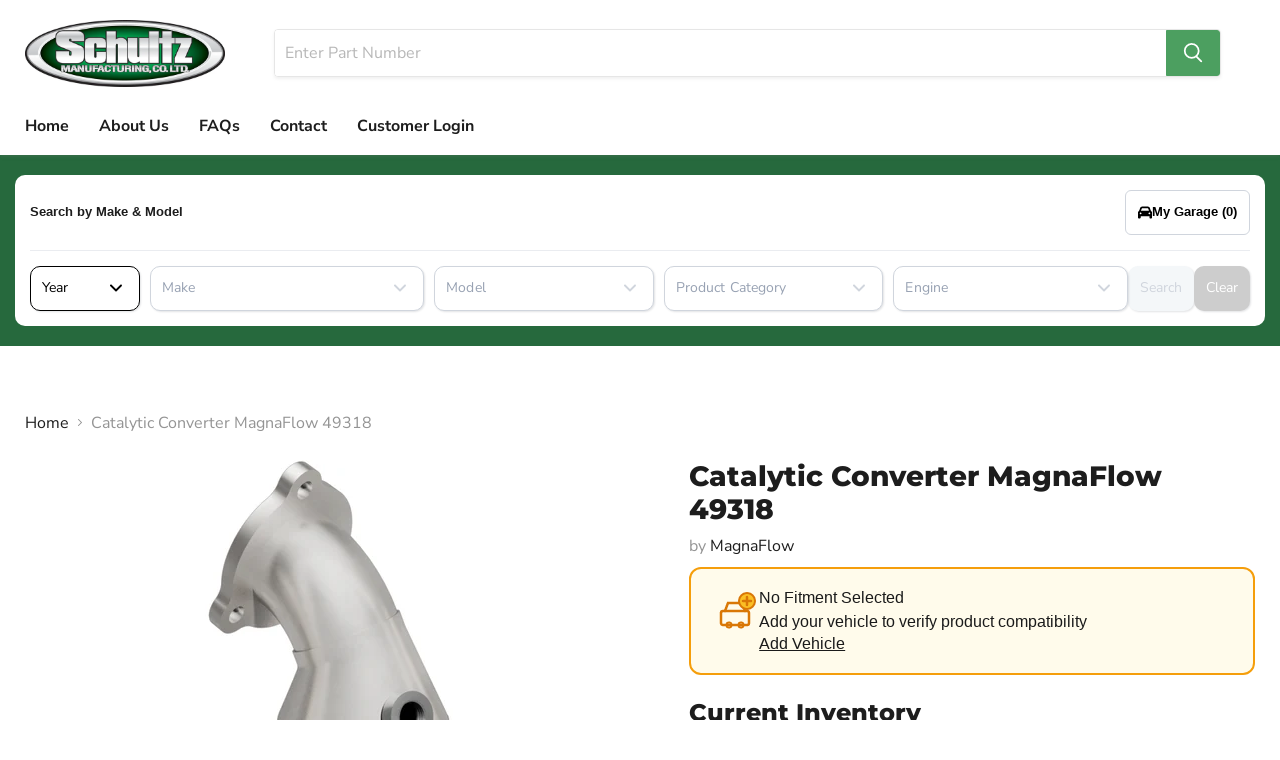

--- FILE ---
content_type: text/html; charset=utf-8
request_url: https://schultzmfgco.com/products/catalytic-converter-direct-fit-magnaflow-49318
body_size: 25475
content:
<!doctype html>
<html class="no-js no-touch" lang="en">
  <head>
  <script>
    window.Store = window.Store || {};
    window.Store.id = 69256184118;
  </script>
    <meta charset="utf-8">
    <meta http-equiv="x-ua-compatible" content="IE=edge">

    <link rel="preconnect" href="https://cdn.shopify.com">
    <link rel="preconnect" href="https://fonts.shopifycdn.com">
    <link rel="preconnect" href="https://v.shopify.com">
    <link rel="preconnect" href="https://cdn.shopifycloud.com">

    <title>49318 — Schultz Mfg</title>

    

    

    
      <link rel="canonical" href="https://schultzmfgco.com/products/catalytic-converter-direct-fit-magnaflow-49318" />
    

    <meta name="viewport" content="width=device-width">

    
    















<meta property="og:site_name" content="Schultz Mfg">
<meta property="og:url" content="https://schultzmfgco.com/products/catalytic-converter-direct-fit-magnaflow-49318">
<meta property="og:title" content="Catalytic Converter MagnaFlow 49318">
<meta property="og:type" content="website">
<meta property="og:description" content="Schultz Catalytic Converters are manufactured to the highest degree of quality and craftsmanship. They are designed to exceed all basic requirements and they incorporate many unique features that will ensure that the Schultz Catalytic Converter which you install today will continue to serve your customers.">




    
    
    

    
    
    <meta
      property="og:image"
      content="https://schultzmfgco.com/cdn/shop/files/be9eac89a25839b7ae82867521369a8c_1200x1200.jpg?v=1748681270"
    />
    <meta
      property="og:image:secure_url"
      content="https://schultzmfgco.com/cdn/shop/files/be9eac89a25839b7ae82867521369a8c_1200x1200.jpg?v=1748681270"
    />
    <meta property="og:image:width" content="1200" />
    <meta property="og:image:height" content="1200" />
    
    
    <meta property="og:image:alt" content="Catalytic Converter MagnaFlow 49318" />
  
















<meta name="twitter:title" content="49318">
<meta name="twitter:description" content="Schultz Catalytic Converters are manufactured to the highest degree of quality and craftsmanship. They are designed to exceed all basic requirements and they incorporate many unique features that will ensure that the Schultz Catalytic Converter which you install today will continue to serve your customers.">


    
    
    
      
      
      <meta name="twitter:card" content="summary">
    
    
    <meta
      property="twitter:image"
      content="https://schultzmfgco.com/cdn/shop/files/be9eac89a25839b7ae82867521369a8c_1200x1200_crop_center.jpg?v=1748681270"
    />
    <meta property="twitter:image:width" content="1200" />
    <meta property="twitter:image:height" content="1200" />
    
    
    <meta property="twitter:image:alt" content="Catalytic Converter MagnaFlow 49318" />
  



    <link rel="preload" href="//schultzmfgco.com/cdn/fonts/nunito_sans/nunitosans_n7.25d963ed46da26098ebeab731e90d8802d989fa5.woff2" as="font" crossorigin="anonymous">
    <link rel="preload" as="style" href="//schultzmfgco.com/cdn/shop/t/3/assets/theme.css?v=35732521734028311411759332589">

    <script>window.performance && window.performance.mark && window.performance.mark('shopify.content_for_header.start');</script><meta id="shopify-digital-wallet" name="shopify-digital-wallet" content="/69256184118/digital_wallets/dialog">
<link rel="alternate" type="application/json+oembed" href="https://schultzmfgco.com/products/catalytic-converter-direct-fit-magnaflow-49318.oembed">
<script async="async" src="/checkouts/internal/preloads.js?locale=en-CA"></script>
<script id="shopify-features" type="application/json">{"accessToken":"755f774d6aed29e2df0dca02aa2ec59e","betas":["rich-media-storefront-analytics"],"domain":"schultzmfgco.com","predictiveSearch":true,"shopId":69256184118,"locale":"en"}</script>
<script>var Shopify = Shopify || {};
Shopify.shop = "schultz-mfg.myshopify.com";
Shopify.locale = "en";
Shopify.currency = {"active":"CAD","rate":"1.0"};
Shopify.country = "CA";
Shopify.theme = {"name":"schultz-mfg\/main","id":141197705526,"schema_name":"Empire","schema_version":"8.0.0","theme_store_id":null,"role":"main"};
Shopify.theme.handle = "null";
Shopify.theme.style = {"id":null,"handle":null};
Shopify.cdnHost = "schultzmfgco.com/cdn";
Shopify.routes = Shopify.routes || {};
Shopify.routes.root = "/";</script>
<script type="module">!function(o){(o.Shopify=o.Shopify||{}).modules=!0}(window);</script>
<script>!function(o){function n(){var o=[];function n(){o.push(Array.prototype.slice.apply(arguments))}return n.q=o,n}var t=o.Shopify=o.Shopify||{};t.loadFeatures=n(),t.autoloadFeatures=n()}(window);</script>
<script id="shop-js-analytics" type="application/json">{"pageType":"product"}</script>
<script defer="defer" async type="module" src="//schultzmfgco.com/cdn/shopifycloud/shop-js/modules/v2/client.init-shop-cart-sync_C5BV16lS.en.esm.js"></script>
<script defer="defer" async type="module" src="//schultzmfgco.com/cdn/shopifycloud/shop-js/modules/v2/chunk.common_CygWptCX.esm.js"></script>
<script type="module">
  await import("//schultzmfgco.com/cdn/shopifycloud/shop-js/modules/v2/client.init-shop-cart-sync_C5BV16lS.en.esm.js");
await import("//schultzmfgco.com/cdn/shopifycloud/shop-js/modules/v2/chunk.common_CygWptCX.esm.js");

  window.Shopify.SignInWithShop?.initShopCartSync?.({"fedCMEnabled":true,"windoidEnabled":true});

</script>
<script id="__st">var __st={"a":69256184118,"offset":-18000,"reqid":"77c8c601-2b5c-4ba3-b09b-9b124a843758-1768731881","pageurl":"schultzmfgco.com\/products\/catalytic-converter-direct-fit-magnaflow-49318","u":"3e37aa951460","p":"product","rtyp":"product","rid":8207146090806};</script>
<script>window.ShopifyPaypalV4VisibilityTracking = true;</script>
<script id="captcha-bootstrap">!function(){'use strict';const t='contact',e='account',n='new_comment',o=[[t,t],['blogs',n],['comments',n],[t,'customer']],c=[[e,'customer_login'],[e,'guest_login'],[e,'recover_customer_password'],[e,'create_customer']],r=t=>t.map((([t,e])=>`form[action*='/${t}']:not([data-nocaptcha='true']) input[name='form_type'][value='${e}']`)).join(','),a=t=>()=>t?[...document.querySelectorAll(t)].map((t=>t.form)):[];function s(){const t=[...o],e=r(t);return a(e)}const i='password',u='form_key',d=['recaptcha-v3-token','g-recaptcha-response','h-captcha-response',i],f=()=>{try{return window.sessionStorage}catch{return}},m='__shopify_v',_=t=>t.elements[u];function p(t,e,n=!1){try{const o=window.sessionStorage,c=JSON.parse(o.getItem(e)),{data:r}=function(t){const{data:e,action:n}=t;return t[m]||n?{data:e,action:n}:{data:t,action:n}}(c);for(const[e,n]of Object.entries(r))t.elements[e]&&(t.elements[e].value=n);n&&o.removeItem(e)}catch(o){console.error('form repopulation failed',{error:o})}}const l='form_type',E='cptcha';function T(t){t.dataset[E]=!0}const w=window,h=w.document,L='Shopify',v='ce_forms',y='captcha';let A=!1;((t,e)=>{const n=(g='f06e6c50-85a8-45c8-87d0-21a2b65856fe',I='https://cdn.shopify.com/shopifycloud/storefront-forms-hcaptcha/ce_storefront_forms_captcha_hcaptcha.v1.5.2.iife.js',D={infoText:'Protected by hCaptcha',privacyText:'Privacy',termsText:'Terms'},(t,e,n)=>{const o=w[L][v],c=o.bindForm;if(c)return c(t,g,e,D).then(n);var r;o.q.push([[t,g,e,D],n]),r=I,A||(h.body.append(Object.assign(h.createElement('script'),{id:'captcha-provider',async:!0,src:r})),A=!0)});var g,I,D;w[L]=w[L]||{},w[L][v]=w[L][v]||{},w[L][v].q=[],w[L][y]=w[L][y]||{},w[L][y].protect=function(t,e){n(t,void 0,e),T(t)},Object.freeze(w[L][y]),function(t,e,n,w,h,L){const[v,y,A,g]=function(t,e,n){const i=e?o:[],u=t?c:[],d=[...i,...u],f=r(d),m=r(i),_=r(d.filter((([t,e])=>n.includes(e))));return[a(f),a(m),a(_),s()]}(w,h,L),I=t=>{const e=t.target;return e instanceof HTMLFormElement?e:e&&e.form},D=t=>v().includes(t);t.addEventListener('submit',(t=>{const e=I(t);if(!e)return;const n=D(e)&&!e.dataset.hcaptchaBound&&!e.dataset.recaptchaBound,o=_(e),c=g().includes(e)&&(!o||!o.value);(n||c)&&t.preventDefault(),c&&!n&&(function(t){try{if(!f())return;!function(t){const e=f();if(!e)return;const n=_(t);if(!n)return;const o=n.value;o&&e.removeItem(o)}(t);const e=Array.from(Array(32),(()=>Math.random().toString(36)[2])).join('');!function(t,e){_(t)||t.append(Object.assign(document.createElement('input'),{type:'hidden',name:u})),t.elements[u].value=e}(t,e),function(t,e){const n=f();if(!n)return;const o=[...t.querySelectorAll(`input[type='${i}']`)].map((({name:t})=>t)),c=[...d,...o],r={};for(const[a,s]of new FormData(t).entries())c.includes(a)||(r[a]=s);n.setItem(e,JSON.stringify({[m]:1,action:t.action,data:r}))}(t,e)}catch(e){console.error('failed to persist form',e)}}(e),e.submit())}));const S=(t,e)=>{t&&!t.dataset[E]&&(n(t,e.some((e=>e===t))),T(t))};for(const o of['focusin','change'])t.addEventListener(o,(t=>{const e=I(t);D(e)&&S(e,y())}));const B=e.get('form_key'),M=e.get(l),P=B&&M;t.addEventListener('DOMContentLoaded',(()=>{const t=y();if(P)for(const e of t)e.elements[l].value===M&&p(e,B);[...new Set([...A(),...v().filter((t=>'true'===t.dataset.shopifyCaptcha))])].forEach((e=>S(e,t)))}))}(h,new URLSearchParams(w.location.search),n,t,e,['guest_login'])})(!0,!0)}();</script>
<script integrity="sha256-4kQ18oKyAcykRKYeNunJcIwy7WH5gtpwJnB7kiuLZ1E=" data-source-attribution="shopify.loadfeatures" defer="defer" src="//schultzmfgco.com/cdn/shopifycloud/storefront/assets/storefront/load_feature-a0a9edcb.js" crossorigin="anonymous"></script>
<script data-source-attribution="shopify.dynamic_checkout.dynamic.init">var Shopify=Shopify||{};Shopify.PaymentButton=Shopify.PaymentButton||{isStorefrontPortableWallets:!0,init:function(){window.Shopify.PaymentButton.init=function(){};var t=document.createElement("script");t.src="https://schultzmfgco.com/cdn/shopifycloud/portable-wallets/latest/portable-wallets.en.js",t.type="module",document.head.appendChild(t)}};
</script>
<script data-source-attribution="shopify.dynamic_checkout.buyer_consent">
  function portableWalletsHideBuyerConsent(e){var t=document.getElementById("shopify-buyer-consent"),n=document.getElementById("shopify-subscription-policy-button");t&&n&&(t.classList.add("hidden"),t.setAttribute("aria-hidden","true"),n.removeEventListener("click",e))}function portableWalletsShowBuyerConsent(e){var t=document.getElementById("shopify-buyer-consent"),n=document.getElementById("shopify-subscription-policy-button");t&&n&&(t.classList.remove("hidden"),t.removeAttribute("aria-hidden"),n.addEventListener("click",e))}window.Shopify?.PaymentButton&&(window.Shopify.PaymentButton.hideBuyerConsent=portableWalletsHideBuyerConsent,window.Shopify.PaymentButton.showBuyerConsent=portableWalletsShowBuyerConsent);
</script>
<script data-source-attribution="shopify.dynamic_checkout.cart.bootstrap">document.addEventListener("DOMContentLoaded",(function(){function t(){return document.querySelector("shopify-accelerated-checkout-cart, shopify-accelerated-checkout")}if(t())Shopify.PaymentButton.init();else{new MutationObserver((function(e,n){t()&&(Shopify.PaymentButton.init(),n.disconnect())})).observe(document.body,{childList:!0,subtree:!0})}}));
</script>

<script>window.performance && window.performance.mark && window.performance.mark('shopify.content_for_header.end');</script>

    <link href="//schultzmfgco.com/cdn/shop/t/3/assets/theme.css?v=35732521734028311411759332589" rel="stylesheet" type="text/css" media="all" />

    
    <script>
      window.Theme = window.Theme || {};
      window.Theme.version = '8.0.0';
      window.Theme.name = 'Empire';
      window.Theme.routes = {
        "root_url": "/",
        "account_url": "/account",
        "account_login_url": "https://shopify.com/69256184118/account?locale=en&region_country=CA",
        "account_logout_url": "/account/logout",
        "account_register_url": "https://shopify.com/69256184118/account?locale=en",
        "account_addresses_url": "/account/addresses",
        "collections_url": "/collections",
        "all_products_collection_url": "/collections/all",
        "search_url": "/search",
        "cart_url": "/cart",
        "cart_add_url": "/cart/add",
        "cart_change_url": "/cart/change",
        "cart_clear_url": "/cart/clear",
        "product_recommendations_url": "/recommendations/products",
      };
    </script>
    

  <link href="https://monorail-edge.shopifysvc.com" rel="dns-prefetch">
<script>(function(){if ("sendBeacon" in navigator && "performance" in window) {try {var session_token_from_headers = performance.getEntriesByType('navigation')[0].serverTiming.find(x => x.name == '_s').description;} catch {var session_token_from_headers = undefined;}var session_cookie_matches = document.cookie.match(/_shopify_s=([^;]*)/);var session_token_from_cookie = session_cookie_matches && session_cookie_matches.length === 2 ? session_cookie_matches[1] : "";var session_token = session_token_from_headers || session_token_from_cookie || "";function handle_abandonment_event(e) {var entries = performance.getEntries().filter(function(entry) {return /monorail-edge.shopifysvc.com/.test(entry.name);});if (!window.abandonment_tracked && entries.length === 0) {window.abandonment_tracked = true;var currentMs = Date.now();var navigation_start = performance.timing.navigationStart;var payload = {shop_id: 69256184118,url: window.location.href,navigation_start,duration: currentMs - navigation_start,session_token,page_type: "product"};window.navigator.sendBeacon("https://monorail-edge.shopifysvc.com/v1/produce", JSON.stringify({schema_id: "online_store_buyer_site_abandonment/1.1",payload: payload,metadata: {event_created_at_ms: currentMs,event_sent_at_ms: currentMs}}));}}window.addEventListener('pagehide', handle_abandonment_event);}}());</script>
<script id="web-pixels-manager-setup">(function e(e,d,r,n,o){if(void 0===o&&(o={}),!Boolean(null===(a=null===(i=window.Shopify)||void 0===i?void 0:i.analytics)||void 0===a?void 0:a.replayQueue)){var i,a;window.Shopify=window.Shopify||{};var t=window.Shopify;t.analytics=t.analytics||{};var s=t.analytics;s.replayQueue=[],s.publish=function(e,d,r){return s.replayQueue.push([e,d,r]),!0};try{self.performance.mark("wpm:start")}catch(e){}var l=function(){var e={modern:/Edge?\/(1{2}[4-9]|1[2-9]\d|[2-9]\d{2}|\d{4,})\.\d+(\.\d+|)|Firefox\/(1{2}[4-9]|1[2-9]\d|[2-9]\d{2}|\d{4,})\.\d+(\.\d+|)|Chrom(ium|e)\/(9{2}|\d{3,})\.\d+(\.\d+|)|(Maci|X1{2}).+ Version\/(15\.\d+|(1[6-9]|[2-9]\d|\d{3,})\.\d+)([,.]\d+|)( \(\w+\)|)( Mobile\/\w+|) Safari\/|Chrome.+OPR\/(9{2}|\d{3,})\.\d+\.\d+|(CPU[ +]OS|iPhone[ +]OS|CPU[ +]iPhone|CPU IPhone OS|CPU iPad OS)[ +]+(15[._]\d+|(1[6-9]|[2-9]\d|\d{3,})[._]\d+)([._]\d+|)|Android:?[ /-](13[3-9]|1[4-9]\d|[2-9]\d{2}|\d{4,})(\.\d+|)(\.\d+|)|Android.+Firefox\/(13[5-9]|1[4-9]\d|[2-9]\d{2}|\d{4,})\.\d+(\.\d+|)|Android.+Chrom(ium|e)\/(13[3-9]|1[4-9]\d|[2-9]\d{2}|\d{4,})\.\d+(\.\d+|)|SamsungBrowser\/([2-9]\d|\d{3,})\.\d+/,legacy:/Edge?\/(1[6-9]|[2-9]\d|\d{3,})\.\d+(\.\d+|)|Firefox\/(5[4-9]|[6-9]\d|\d{3,})\.\d+(\.\d+|)|Chrom(ium|e)\/(5[1-9]|[6-9]\d|\d{3,})\.\d+(\.\d+|)([\d.]+$|.*Safari\/(?![\d.]+ Edge\/[\d.]+$))|(Maci|X1{2}).+ Version\/(10\.\d+|(1[1-9]|[2-9]\d|\d{3,})\.\d+)([,.]\d+|)( \(\w+\)|)( Mobile\/\w+|) Safari\/|Chrome.+OPR\/(3[89]|[4-9]\d|\d{3,})\.\d+\.\d+|(CPU[ +]OS|iPhone[ +]OS|CPU[ +]iPhone|CPU IPhone OS|CPU iPad OS)[ +]+(10[._]\d+|(1[1-9]|[2-9]\d|\d{3,})[._]\d+)([._]\d+|)|Android:?[ /-](13[3-9]|1[4-9]\d|[2-9]\d{2}|\d{4,})(\.\d+|)(\.\d+|)|Mobile Safari.+OPR\/([89]\d|\d{3,})\.\d+\.\d+|Android.+Firefox\/(13[5-9]|1[4-9]\d|[2-9]\d{2}|\d{4,})\.\d+(\.\d+|)|Android.+Chrom(ium|e)\/(13[3-9]|1[4-9]\d|[2-9]\d{2}|\d{4,})\.\d+(\.\d+|)|Android.+(UC? ?Browser|UCWEB|U3)[ /]?(15\.([5-9]|\d{2,})|(1[6-9]|[2-9]\d|\d{3,})\.\d+)\.\d+|SamsungBrowser\/(5\.\d+|([6-9]|\d{2,})\.\d+)|Android.+MQ{2}Browser\/(14(\.(9|\d{2,})|)|(1[5-9]|[2-9]\d|\d{3,})(\.\d+|))(\.\d+|)|K[Aa][Ii]OS\/(3\.\d+|([4-9]|\d{2,})\.\d+)(\.\d+|)/},d=e.modern,r=e.legacy,n=navigator.userAgent;return n.match(d)?"modern":n.match(r)?"legacy":"unknown"}(),u="modern"===l?"modern":"legacy",c=(null!=n?n:{modern:"",legacy:""})[u],f=function(e){return[e.baseUrl,"/wpm","/b",e.hashVersion,"modern"===e.buildTarget?"m":"l",".js"].join("")}({baseUrl:d,hashVersion:r,buildTarget:u}),m=function(e){var d=e.version,r=e.bundleTarget,n=e.surface,o=e.pageUrl,i=e.monorailEndpoint;return{emit:function(e){var a=e.status,t=e.errorMsg,s=(new Date).getTime(),l=JSON.stringify({metadata:{event_sent_at_ms:s},events:[{schema_id:"web_pixels_manager_load/3.1",payload:{version:d,bundle_target:r,page_url:o,status:a,surface:n,error_msg:t},metadata:{event_created_at_ms:s}}]});if(!i)return console&&console.warn&&console.warn("[Web Pixels Manager] No Monorail endpoint provided, skipping logging."),!1;try{return self.navigator.sendBeacon.bind(self.navigator)(i,l)}catch(e){}var u=new XMLHttpRequest;try{return u.open("POST",i,!0),u.setRequestHeader("Content-Type","text/plain"),u.send(l),!0}catch(e){return console&&console.warn&&console.warn("[Web Pixels Manager] Got an unhandled error while logging to Monorail."),!1}}}}({version:r,bundleTarget:l,surface:e.surface,pageUrl:self.location.href,monorailEndpoint:e.monorailEndpoint});try{o.browserTarget=l,function(e){var d=e.src,r=e.async,n=void 0===r||r,o=e.onload,i=e.onerror,a=e.sri,t=e.scriptDataAttributes,s=void 0===t?{}:t,l=document.createElement("script"),u=document.querySelector("head"),c=document.querySelector("body");if(l.async=n,l.src=d,a&&(l.integrity=a,l.crossOrigin="anonymous"),s)for(var f in s)if(Object.prototype.hasOwnProperty.call(s,f))try{l.dataset[f]=s[f]}catch(e){}if(o&&l.addEventListener("load",o),i&&l.addEventListener("error",i),u)u.appendChild(l);else{if(!c)throw new Error("Did not find a head or body element to append the script");c.appendChild(l)}}({src:f,async:!0,onload:function(){if(!function(){var e,d;return Boolean(null===(d=null===(e=window.Shopify)||void 0===e?void 0:e.analytics)||void 0===d?void 0:d.initialized)}()){var d=window.webPixelsManager.init(e)||void 0;if(d){var r=window.Shopify.analytics;r.replayQueue.forEach((function(e){var r=e[0],n=e[1],o=e[2];d.publishCustomEvent(r,n,o)})),r.replayQueue=[],r.publish=d.publishCustomEvent,r.visitor=d.visitor,r.initialized=!0}}},onerror:function(){return m.emit({status:"failed",errorMsg:"".concat(f," has failed to load")})},sri:function(e){var d=/^sha384-[A-Za-z0-9+/=]+$/;return"string"==typeof e&&d.test(e)}(c)?c:"",scriptDataAttributes:o}),m.emit({status:"loading"})}catch(e){m.emit({status:"failed",errorMsg:(null==e?void 0:e.message)||"Unknown error"})}}})({shopId: 69256184118,storefrontBaseUrl: "https://schultzmfgco.com",extensionsBaseUrl: "https://extensions.shopifycdn.com/cdn/shopifycloud/web-pixels-manager",monorailEndpoint: "https://monorail-edge.shopifysvc.com/unstable/produce_batch",surface: "storefront-renderer",enabledBetaFlags: ["2dca8a86"],webPixelsConfigList: [{"id":"shopify-app-pixel","configuration":"{}","eventPayloadVersion":"v1","runtimeContext":"STRICT","scriptVersion":"0450","apiClientId":"shopify-pixel","type":"APP","privacyPurposes":["ANALYTICS","MARKETING"]},{"id":"shopify-custom-pixel","eventPayloadVersion":"v1","runtimeContext":"LAX","scriptVersion":"0450","apiClientId":"shopify-pixel","type":"CUSTOM","privacyPurposes":["ANALYTICS","MARKETING"]}],isMerchantRequest: false,initData: {"shop":{"name":"Schultz Mfg","paymentSettings":{"currencyCode":"CAD"},"myshopifyDomain":"schultz-mfg.myshopify.com","countryCode":"CA","storefrontUrl":"https:\/\/schultzmfgco.com"},"customer":null,"cart":null,"checkout":null,"productVariants":[{"price":{"amount":0.0,"currencyCode":"CAD"},"product":{"title":"Catalytic Converter MagnaFlow 49318","vendor":"MagnaFlow","id":"8207146090806","untranslatedTitle":"Catalytic Converter MagnaFlow 49318","url":"\/products\/catalytic-converter-direct-fit-magnaflow-49318","type":"Catalytic Converter"},"id":"44823056417078","image":{"src":"\/\/schultzmfgco.com\/cdn\/shop\/files\/be9eac89a25839b7ae82867521369a8c.jpg?v=1748681270"},"sku":"49318","title":"Default Title","untranslatedTitle":"Default Title"}],"purchasingCompany":null},},"https://schultzmfgco.com/cdn","fcfee988w5aeb613cpc8e4bc33m6693e112",{"modern":"","legacy":""},{"shopId":"69256184118","storefrontBaseUrl":"https:\/\/schultzmfgco.com","extensionBaseUrl":"https:\/\/extensions.shopifycdn.com\/cdn\/shopifycloud\/web-pixels-manager","surface":"storefront-renderer","enabledBetaFlags":"[\"2dca8a86\"]","isMerchantRequest":"false","hashVersion":"fcfee988w5aeb613cpc8e4bc33m6693e112","publish":"custom","events":"[[\"page_viewed\",{}],[\"product_viewed\",{\"productVariant\":{\"price\":{\"amount\":0.0,\"currencyCode\":\"CAD\"},\"product\":{\"title\":\"Catalytic Converter MagnaFlow 49318\",\"vendor\":\"MagnaFlow\",\"id\":\"8207146090806\",\"untranslatedTitle\":\"Catalytic Converter MagnaFlow 49318\",\"url\":\"\/products\/catalytic-converter-direct-fit-magnaflow-49318\",\"type\":\"Catalytic Converter\"},\"id\":\"44823056417078\",\"image\":{\"src\":\"\/\/schultzmfgco.com\/cdn\/shop\/files\/be9eac89a25839b7ae82867521369a8c.jpg?v=1748681270\"},\"sku\":\"49318\",\"title\":\"Default Title\",\"untranslatedTitle\":\"Default Title\"}}]]"});</script><script>
  window.ShopifyAnalytics = window.ShopifyAnalytics || {};
  window.ShopifyAnalytics.meta = window.ShopifyAnalytics.meta || {};
  window.ShopifyAnalytics.meta.currency = 'CAD';
  var meta = {"product":{"id":8207146090806,"gid":"gid:\/\/shopify\/Product\/8207146090806","vendor":"MagnaFlow","type":"Catalytic Converter","handle":"catalytic-converter-direct-fit-magnaflow-49318","variants":[{"id":44823056417078,"price":0,"name":"Catalytic Converter MagnaFlow 49318","public_title":null,"sku":"49318"}],"remote":false},"page":{"pageType":"product","resourceType":"product","resourceId":8207146090806,"requestId":"77c8c601-2b5c-4ba3-b09b-9b124a843758-1768731881"}};
  for (var attr in meta) {
    window.ShopifyAnalytics.meta[attr] = meta[attr];
  }
</script>
<script class="analytics">
  (function () {
    var customDocumentWrite = function(content) {
      var jquery = null;

      if (window.jQuery) {
        jquery = window.jQuery;
      } else if (window.Checkout && window.Checkout.$) {
        jquery = window.Checkout.$;
      }

      if (jquery) {
        jquery('body').append(content);
      }
    };

    var hasLoggedConversion = function(token) {
      if (token) {
        return document.cookie.indexOf('loggedConversion=' + token) !== -1;
      }
      return false;
    }

    var setCookieIfConversion = function(token) {
      if (token) {
        var twoMonthsFromNow = new Date(Date.now());
        twoMonthsFromNow.setMonth(twoMonthsFromNow.getMonth() + 2);

        document.cookie = 'loggedConversion=' + token + '; expires=' + twoMonthsFromNow;
      }
    }

    var trekkie = window.ShopifyAnalytics.lib = window.trekkie = window.trekkie || [];
    if (trekkie.integrations) {
      return;
    }
    trekkie.methods = [
      'identify',
      'page',
      'ready',
      'track',
      'trackForm',
      'trackLink'
    ];
    trekkie.factory = function(method) {
      return function() {
        var args = Array.prototype.slice.call(arguments);
        args.unshift(method);
        trekkie.push(args);
        return trekkie;
      };
    };
    for (var i = 0; i < trekkie.methods.length; i++) {
      var key = trekkie.methods[i];
      trekkie[key] = trekkie.factory(key);
    }
    trekkie.load = function(config) {
      trekkie.config = config || {};
      trekkie.config.initialDocumentCookie = document.cookie;
      var first = document.getElementsByTagName('script')[0];
      var script = document.createElement('script');
      script.type = 'text/javascript';
      script.onerror = function(e) {
        var scriptFallback = document.createElement('script');
        scriptFallback.type = 'text/javascript';
        scriptFallback.onerror = function(error) {
                var Monorail = {
      produce: function produce(monorailDomain, schemaId, payload) {
        var currentMs = new Date().getTime();
        var event = {
          schema_id: schemaId,
          payload: payload,
          metadata: {
            event_created_at_ms: currentMs,
            event_sent_at_ms: currentMs
          }
        };
        return Monorail.sendRequest("https://" + monorailDomain + "/v1/produce", JSON.stringify(event));
      },
      sendRequest: function sendRequest(endpointUrl, payload) {
        // Try the sendBeacon API
        if (window && window.navigator && typeof window.navigator.sendBeacon === 'function' && typeof window.Blob === 'function' && !Monorail.isIos12()) {
          var blobData = new window.Blob([payload], {
            type: 'text/plain'
          });

          if (window.navigator.sendBeacon(endpointUrl, blobData)) {
            return true;
          } // sendBeacon was not successful

        } // XHR beacon

        var xhr = new XMLHttpRequest();

        try {
          xhr.open('POST', endpointUrl);
          xhr.setRequestHeader('Content-Type', 'text/plain');
          xhr.send(payload);
        } catch (e) {
          console.log(e);
        }

        return false;
      },
      isIos12: function isIos12() {
        return window.navigator.userAgent.lastIndexOf('iPhone; CPU iPhone OS 12_') !== -1 || window.navigator.userAgent.lastIndexOf('iPad; CPU OS 12_') !== -1;
      }
    };
    Monorail.produce('monorail-edge.shopifysvc.com',
      'trekkie_storefront_load_errors/1.1',
      {shop_id: 69256184118,
      theme_id: 141197705526,
      app_name: "storefront",
      context_url: window.location.href,
      source_url: "//schultzmfgco.com/cdn/s/trekkie.storefront.cd680fe47e6c39ca5d5df5f0a32d569bc48c0f27.min.js"});

        };
        scriptFallback.async = true;
        scriptFallback.src = '//schultzmfgco.com/cdn/s/trekkie.storefront.cd680fe47e6c39ca5d5df5f0a32d569bc48c0f27.min.js';
        first.parentNode.insertBefore(scriptFallback, first);
      };
      script.async = true;
      script.src = '//schultzmfgco.com/cdn/s/trekkie.storefront.cd680fe47e6c39ca5d5df5f0a32d569bc48c0f27.min.js';
      first.parentNode.insertBefore(script, first);
    };
    trekkie.load(
      {"Trekkie":{"appName":"storefront","development":false,"defaultAttributes":{"shopId":69256184118,"isMerchantRequest":null,"themeId":141197705526,"themeCityHash":"4134749033563329594","contentLanguage":"en","currency":"CAD","eventMetadataId":"982ce3b4-a882-446f-959e-c2c187d947d3"},"isServerSideCookieWritingEnabled":true,"monorailRegion":"shop_domain","enabledBetaFlags":["65f19447"]},"Session Attribution":{},"S2S":{"facebookCapiEnabled":false,"source":"trekkie-storefront-renderer","apiClientId":580111}}
    );

    var loaded = false;
    trekkie.ready(function() {
      if (loaded) return;
      loaded = true;

      window.ShopifyAnalytics.lib = window.trekkie;

      var originalDocumentWrite = document.write;
      document.write = customDocumentWrite;
      try { window.ShopifyAnalytics.merchantGoogleAnalytics.call(this); } catch(error) {};
      document.write = originalDocumentWrite;

      window.ShopifyAnalytics.lib.page(null,{"pageType":"product","resourceType":"product","resourceId":8207146090806,"requestId":"77c8c601-2b5c-4ba3-b09b-9b124a843758-1768731881","shopifyEmitted":true});

      var match = window.location.pathname.match(/checkouts\/(.+)\/(thank_you|post_purchase)/)
      var token = match? match[1]: undefined;
      if (!hasLoggedConversion(token)) {
        setCookieIfConversion(token);
        window.ShopifyAnalytics.lib.track("Viewed Product",{"currency":"CAD","variantId":44823056417078,"productId":8207146090806,"productGid":"gid:\/\/shopify\/Product\/8207146090806","name":"Catalytic Converter MagnaFlow 49318","price":"0.00","sku":"49318","brand":"MagnaFlow","variant":null,"category":"Catalytic Converter","nonInteraction":true,"remote":false},undefined,undefined,{"shopifyEmitted":true});
      window.ShopifyAnalytics.lib.track("monorail:\/\/trekkie_storefront_viewed_product\/1.1",{"currency":"CAD","variantId":44823056417078,"productId":8207146090806,"productGid":"gid:\/\/shopify\/Product\/8207146090806","name":"Catalytic Converter MagnaFlow 49318","price":"0.00","sku":"49318","brand":"MagnaFlow","variant":null,"category":"Catalytic Converter","nonInteraction":true,"remote":false,"referer":"https:\/\/schultzmfgco.com\/products\/catalytic-converter-direct-fit-magnaflow-49318"});
      }
    });


        var eventsListenerScript = document.createElement('script');
        eventsListenerScript.async = true;
        eventsListenerScript.src = "//schultzmfgco.com/cdn/shopifycloud/storefront/assets/shop_events_listener-3da45d37.js";
        document.getElementsByTagName('head')[0].appendChild(eventsListenerScript);

})();</script>
<script
  defer
  src="https://schultzmfgco.com/cdn/shopifycloud/perf-kit/shopify-perf-kit-3.0.4.min.js"
  data-application="storefront-renderer"
  data-shop-id="69256184118"
  data-render-region="gcp-us-central1"
  data-page-type="product"
  data-theme-instance-id="141197705526"
  data-theme-name="Empire"
  data-theme-version="8.0.0"
  data-monorail-region="shop_domain"
  data-resource-timing-sampling-rate="10"
  data-shs="true"
  data-shs-beacon="true"
  data-shs-export-with-fetch="true"
  data-shs-logs-sample-rate="1"
  data-shs-beacon-endpoint="https://schultzmfgco.com/api/collect"
></script>
</head>

  <body class="template-product" data-instant-allow-query-string data-reduce-animations>
    <div style="--background-color: #ffffff">
      


    </div>

    <script>
      document.documentElement.className=document.documentElement.className.replace(/\bno-js\b/,'js');
      if(window.Shopify&&window.Shopify.designMode)document.documentElement.className+=' in-theme-editor';
      if(('ontouchstart' in window)||window.DocumentTouch&&document instanceof DocumentTouch)document.documentElement.className=document.documentElement.className.replace(/\bno-touch\b/,'has-touch');
    </script>

    
    <svg
      class="icon-star-reference"
      aria-hidden="true"
      focusable="false"
      role="presentation"
      xmlns="http://www.w3.org/2000/svg" width="20" height="20" viewBox="3 3 17 17" fill="none"
    >
      <symbol id="icon-star">
        <rect class="icon-star-background" width="20" height="20" fill="currentColor"/>
        <path d="M10 3L12.163 7.60778L17 8.35121L13.5 11.9359L14.326 17L10 14.6078L5.674 17L6.5 11.9359L3 8.35121L7.837 7.60778L10 3Z" stroke="currentColor" stroke-width="2" stroke-linecap="round" stroke-linejoin="round" fill="none"/>
      </symbol>
      <clipPath id="icon-star-clip">
        <path d="M10 3L12.163 7.60778L17 8.35121L13.5 11.9359L14.326 17L10 14.6078L5.674 17L6.5 11.9359L3 8.35121L7.837 7.60778L10 3Z" stroke="currentColor" stroke-width="2" stroke-linecap="round" stroke-linejoin="round"/>
      </clipPath>
    </svg>
    


    <a class="skip-to-main" href="#site-main">Skip to content</a>

    <div id="shopify-section-static-announcement" class="shopify-section site-announcement"><script
  type="application/json"
  data-section-id="static-announcement"
  data-section-type="static-announcement">
</script>










</div>

    <div id="shopify-section-static-utility-bar" class="shopify-section"><style data-shopify>
  .utility-bar {
    background-color: #1b175d;
    border-bottom: 1px solid #ffffff;
  }

  .utility-bar .social-link,
  .utility-bar__menu-link {
    color: #ffffff;
  }

  .utility-bar .disclosure__toggle {
    --disclosure-toggle-text-color: #ffffff;
    --disclosure-toggle-background-color: #1b175d;
  }

  .utility-bar .disclosure__toggle:hover {
    --disclosure-toggle-text-color: #ffffff;
  }

  .utility-bar .social-link:hover,
  .utility-bar__menu-link:hover {
    color: #ffffff;
  }

  .utility-bar .disclosure__toggle::after {
    --disclosure-toggle-svg-color: #ffffff;
  }

  .utility-bar .disclosure__toggle:hover::after {
    --disclosure-toggle-svg-color: #ffffff;
  }
</style>

<script
  type="application/json"
  data-section-type="static-utility-bar"
  data-section-id="static-utility-bar"
  data-section-data
>
  {
    "settings": {
      "mobile_layout": "below"
    }
  }
</script>

</div>

    <header
      class="site-header site-header-nav--open"
      role="banner"
      data-site-header
    >
      <div id="shopify-section-static-header" class="shopify-section site-header-wrapper">


<script
  type="application/json"
  data-section-id="static-header"
  data-section-type="static-header"
  data-section-data>
  {
    "settings": {
      "sticky_header": true,
      "has_box_shadow": true,
      "live_search": {
        "enable": true,
        "enable_images": true,
        "enable_content": false,
        "money_format": "${{amount}}",
        "show_mobile_search_bar": true,
        "context": {
          "view_all_results": "View all results",
          "view_all_products": "View all products",
          "content_results": {
            "title": "Pages \u0026amp; Posts",
            "no_results": "No results."
          },
          "no_results_products": {
            "title": "No products for “*terms*”.",
            "title_in_category": "No products for “*terms*” in *category*.",
            "message": "Sorry, we couldn’t find any matches."
          }
        }
      }
    }
  }
</script>





<style data-shopify>
  .site-logo {
    max-width: 200px;
  }

  .site-logo-image {
    max-height: 80px;
  }
</style>

<div
  class="
    site-header-main
    
      site-header--full-width
    
  "
  data-site-header-main
  data-site-header-sticky
  
    data-site-header-mobile-search-bar
  
>
  <button class="site-header-menu-toggle" data-menu-toggle>
    <div class="site-header-menu-toggle--button" tabindex="-1">
      <span class="toggle-icon--bar toggle-icon--bar-top"></span>
      <span class="toggle-icon--bar toggle-icon--bar-middle"></span>
      <span class="toggle-icon--bar toggle-icon--bar-bottom"></span>
      <span class="visually-hidden">Menu</span>
    </div>
  </button>

  

  <div
    class="
      site-header-main-content
      
    "
  >
    <div class="site-header-logo">
      <a
        class="site-logo"
        href="/">
        
          
          

          

  

  <img
    
      src="//schultzmfgco.com/cdn/shop/files/Schultz_Logo_602x200.jpg?v=1673028296"
    
    alt=""

    
      data-rimg
      srcset="//schultzmfgco.com/cdn/shop/files/Schultz_Logo_602x200.jpg?v=1673028296 1x, //schultzmfgco.com/cdn/shop/files/Schultz_Logo_1204x400.jpg?v=1673028296 2x, //schultzmfgco.com/cdn/shop/files/Schultz_Logo_1806x600.jpg?v=1673028296 3x, //schultzmfgco.com/cdn/shop/files/Schultz_Logo_2221x738.jpg?v=1673028296 3.69x"
    

    class="site-logo-image"
    
    
  >




        
      </a>
    </div>
    <!--<div id='uapt-selector-embed'></div>-->
    





<div class="live-search" data-live-search><form
    class="
      live-search-form
      form-fields-inline
      
    "
    action="/search"
    method="get"
    role="search"
    aria-label="Product"
    data-live-search-form
  >
    <input type="hidden" name="type" value="product">
    <div class="form-field no-label"><input
        class="form-field-input live-search-form-field"
        type="text"
        name="q"
        aria-label="Search"
        placeholder="Enter Part Number"
        
        autocomplete="off"
        data-live-search-input>
      <button
        class="live-search-takeover-cancel"
        type="button"
        data-live-search-takeover-cancel>
        Cancel
      </button>

      <button
        class="live-search-button"
        type="submit"
        aria-label="Search"
        data-live-search-submit
      >
        <span class="search-icon search-icon--inactive">
          <svg
  aria-hidden="true"
  focusable="false"
  role="presentation"
  xmlns="http://www.w3.org/2000/svg"
  width="23"
  height="24"
  fill="none"
  viewBox="0 0 23 24"
>
  <path d="M21 21L15.5 15.5" stroke="currentColor" stroke-width="2" stroke-linecap="round"/>
  <circle cx="10" cy="9" r="8" stroke="currentColor" stroke-width="2"/>
</svg>

        </span>
        <span class="search-icon search-icon--active">
          <svg
  aria-hidden="true"
  focusable="false"
  role="presentation"
  width="26"
  height="26"
  viewBox="0 0 26 26"
  xmlns="http://www.w3.org/2000/svg"
>
  <g fill-rule="nonzero" fill="currentColor">
    <path d="M13 26C5.82 26 0 20.18 0 13S5.82 0 13 0s13 5.82 13 13-5.82 13-13 13zm0-3.852a9.148 9.148 0 1 0 0-18.296 9.148 9.148 0 0 0 0 18.296z" opacity=".29"/><path d="M13 26c7.18 0 13-5.82 13-13a1.926 1.926 0 0 0-3.852 0A9.148 9.148 0 0 1 13 22.148 1.926 1.926 0 0 0 13 26z"/>
  </g>
</svg>
        </span>
      </button>
    </div>

    <div class="search-flydown" data-live-search-flydown>
      <div class="search-flydown--placeholder" data-live-search-placeholder>
        <div class="search-flydown--product-items">
          
            <a class="search-flydown--product search-flydown--product" href="#">
              
                <div class="search-flydown--product-image">
                  <svg class="placeholder--image placeholder--content-image" xmlns="http://www.w3.org/2000/svg" viewBox="0 0 525.5 525.5"><path d="M324.5 212.7H203c-1.6 0-2.8 1.3-2.8 2.8V308c0 1.6 1.3 2.8 2.8 2.8h121.6c1.6 0 2.8-1.3 2.8-2.8v-92.5c0-1.6-1.3-2.8-2.9-2.8zm1.1 95.3c0 .6-.5 1.1-1.1 1.1H203c-.6 0-1.1-.5-1.1-1.1v-92.5c0-.6.5-1.1 1.1-1.1h121.6c.6 0 1.1.5 1.1 1.1V308z"/><path d="M210.4 299.5H240v.1s.1 0 .2-.1h75.2v-76.2h-105v76.2zm1.8-7.2l20-20c1.6-1.6 3.8-2.5 6.1-2.5s4.5.9 6.1 2.5l1.5 1.5 16.8 16.8c-12.9 3.3-20.7 6.3-22.8 7.2h-27.7v-5.5zm101.5-10.1c-20.1 1.7-36.7 4.8-49.1 7.9l-16.9-16.9 26.3-26.3c1.6-1.6 3.8-2.5 6.1-2.5s4.5.9 6.1 2.5l27.5 27.5v7.8zm-68.9 15.5c9.7-3.5 33.9-10.9 68.9-13.8v13.8h-68.9zm68.9-72.7v46.8l-26.2-26.2c-1.9-1.9-4.5-3-7.3-3s-5.4 1.1-7.3 3l-26.3 26.3-.9-.9c-1.9-1.9-4.5-3-7.3-3s-5.4 1.1-7.3 3l-18.8 18.8V225h101.4z"/><path d="M232.8 254c4.6 0 8.3-3.7 8.3-8.3s-3.7-8.3-8.3-8.3-8.3 3.7-8.3 8.3 3.7 8.3 8.3 8.3zm0-14.9c3.6 0 6.6 2.9 6.6 6.6s-2.9 6.6-6.6 6.6-6.6-2.9-6.6-6.6 3-6.6 6.6-6.6z"/></svg>
                </div>
              

              <div class="search-flydown--product-text">
                <span class="search-flydown--product-title placeholder--content-text"></span>
                
                
              </div>
            </a>
          
            <a class="search-flydown--product search-flydown--product" href="#">
              
                <div class="search-flydown--product-image">
                  <svg class="placeholder--image placeholder--content-image" xmlns="http://www.w3.org/2000/svg" viewBox="0 0 525.5 525.5"><path d="M324.5 212.7H203c-1.6 0-2.8 1.3-2.8 2.8V308c0 1.6 1.3 2.8 2.8 2.8h121.6c1.6 0 2.8-1.3 2.8-2.8v-92.5c0-1.6-1.3-2.8-2.9-2.8zm1.1 95.3c0 .6-.5 1.1-1.1 1.1H203c-.6 0-1.1-.5-1.1-1.1v-92.5c0-.6.5-1.1 1.1-1.1h121.6c.6 0 1.1.5 1.1 1.1V308z"/><path d="M210.4 299.5H240v.1s.1 0 .2-.1h75.2v-76.2h-105v76.2zm1.8-7.2l20-20c1.6-1.6 3.8-2.5 6.1-2.5s4.5.9 6.1 2.5l1.5 1.5 16.8 16.8c-12.9 3.3-20.7 6.3-22.8 7.2h-27.7v-5.5zm101.5-10.1c-20.1 1.7-36.7 4.8-49.1 7.9l-16.9-16.9 26.3-26.3c1.6-1.6 3.8-2.5 6.1-2.5s4.5.9 6.1 2.5l27.5 27.5v7.8zm-68.9 15.5c9.7-3.5 33.9-10.9 68.9-13.8v13.8h-68.9zm68.9-72.7v46.8l-26.2-26.2c-1.9-1.9-4.5-3-7.3-3s-5.4 1.1-7.3 3l-26.3 26.3-.9-.9c-1.9-1.9-4.5-3-7.3-3s-5.4 1.1-7.3 3l-18.8 18.8V225h101.4z"/><path d="M232.8 254c4.6 0 8.3-3.7 8.3-8.3s-3.7-8.3-8.3-8.3-8.3 3.7-8.3 8.3 3.7 8.3 8.3 8.3zm0-14.9c3.6 0 6.6 2.9 6.6 6.6s-2.9 6.6-6.6 6.6-6.6-2.9-6.6-6.6 3-6.6 6.6-6.6z"/></svg>
                </div>
              

              <div class="search-flydown--product-text">
                <span class="search-flydown--product-title placeholder--content-text"></span>
                
                
              </div>
            </a>
          
            <a class="search-flydown--product search-flydown--product" href="#">
              
                <div class="search-flydown--product-image">
                  <svg class="placeholder--image placeholder--content-image" xmlns="http://www.w3.org/2000/svg" viewBox="0 0 525.5 525.5"><path d="M324.5 212.7H203c-1.6 0-2.8 1.3-2.8 2.8V308c0 1.6 1.3 2.8 2.8 2.8h121.6c1.6 0 2.8-1.3 2.8-2.8v-92.5c0-1.6-1.3-2.8-2.9-2.8zm1.1 95.3c0 .6-.5 1.1-1.1 1.1H203c-.6 0-1.1-.5-1.1-1.1v-92.5c0-.6.5-1.1 1.1-1.1h121.6c.6 0 1.1.5 1.1 1.1V308z"/><path d="M210.4 299.5H240v.1s.1 0 .2-.1h75.2v-76.2h-105v76.2zm1.8-7.2l20-20c1.6-1.6 3.8-2.5 6.1-2.5s4.5.9 6.1 2.5l1.5 1.5 16.8 16.8c-12.9 3.3-20.7 6.3-22.8 7.2h-27.7v-5.5zm101.5-10.1c-20.1 1.7-36.7 4.8-49.1 7.9l-16.9-16.9 26.3-26.3c1.6-1.6 3.8-2.5 6.1-2.5s4.5.9 6.1 2.5l27.5 27.5v7.8zm-68.9 15.5c9.7-3.5 33.9-10.9 68.9-13.8v13.8h-68.9zm68.9-72.7v46.8l-26.2-26.2c-1.9-1.9-4.5-3-7.3-3s-5.4 1.1-7.3 3l-26.3 26.3-.9-.9c-1.9-1.9-4.5-3-7.3-3s-5.4 1.1-7.3 3l-18.8 18.8V225h101.4z"/><path d="M232.8 254c4.6 0 8.3-3.7 8.3-8.3s-3.7-8.3-8.3-8.3-8.3 3.7-8.3 8.3 3.7 8.3 8.3 8.3zm0-14.9c3.6 0 6.6 2.9 6.6 6.6s-2.9 6.6-6.6 6.6-6.6-2.9-6.6-6.6 3-6.6 6.6-6.6z"/></svg>
                </div>
              

              <div class="search-flydown--product-text">
                <span class="search-flydown--product-title placeholder--content-text"></span>
                
                
              </div>
            </a>
          
        </div>
      </div>

      <div class="search-flydown--results " data-live-search-results></div>

      
    </div>
  </form>
</div>


    
  </div>

  <div class="site-header-right">
    <ul class="site-header-actions" data-header-actions>
  
</ul>


    
  </div>
</div>

<div
  class="
    site-navigation-wrapper
    
    
      site-header--full-width
    
  "
  data-site-navigation
  id="site-header-nav"
>
  <nav
    class="site-navigation"
    aria-label="Main"
  >
    




<ul
  class="navmenu navmenu-depth-1"
  data-navmenu
  aria-label="Main menu"
>
  
    
    

    
    
    
    
<li
      class="navmenu-item              navmenu-basic__item                  navmenu-id-home"
      
      
      
    >
      
        <a
      
        class="
          navmenu-link
          navmenu-link-depth-1
          
          
        "
        
          href="/"
        
      >
        Home
        
      
        </a>
      

      
      </details>
    </li>
  
    
    

    
    
    
    
<li
      class="navmenu-item              navmenu-basic__item                  navmenu-id-about-us"
      
      
      
    >
      
        <a
      
        class="
          navmenu-link
          navmenu-link-depth-1
          
          
        "
        
          href="/pages/about-us"
        
      >
        About Us
        
      
        </a>
      

      
      </details>
    </li>
  
    
    

    
    
    
    
<li
      class="navmenu-item              navmenu-basic__item                  navmenu-id-faqs"
      
      
      
    >
      
        <a
      
        class="
          navmenu-link
          navmenu-link-depth-1
          
          
        "
        
          href="/pages/frequently-asked-questions"
        
      >
        FAQs
        
      
        </a>
      

      
      </details>
    </li>
  
    
    

    
    
    
    
<li
      class="navmenu-item              navmenu-basic__item                  navmenu-id-contact"
      
      
      
    >
      
        <a
      
        class="
          navmenu-link
          navmenu-link-depth-1
          
          
        "
        
          href="/pages/contact"
        
      >
        Contact
        
      
        </a>
      

      
      </details>
    </li>
  
    
    

    
    
    
    
<li
      class="navmenu-item              navmenu-basic__item                  navmenu-id-customer-login"
      
      
      
    >
      
        <a
      
        class="
          navmenu-link
          navmenu-link-depth-1
          
          
        "
        
          href="https://showmetheparts.com/schultzb2b/"
        
      >
        Customer Login
        
      
        </a>
      

      
      </details>
    </li>
  
</ul>


    
  </nav>
</div>

<div class="site-mobile-nav" id="site-mobile-nav" data-mobile-nav tabindex="0">
  <div class="mobile-nav-panel" data-mobile-nav-panel>

    <ul class="site-header-actions" data-header-actions>
  
</ul>


    <a
      class="mobile-nav-close"
      href="#site-header-nav"
      data-mobile-nav-close>
      <svg
  aria-hidden="true"
  focusable="false"
  role="presentation"
  xmlns="http://www.w3.org/2000/svg"
  width="13"
  height="13"
  viewBox="0 0 13 13"
>
  <path fill="currentColor" fill-rule="evenodd" d="M5.306 6.5L0 1.194 1.194 0 6.5 5.306 11.806 0 13 1.194 7.694 6.5 13 11.806 11.806 13 6.5 7.694 1.194 13 0 11.806 5.306 6.5z"/>
</svg>
      <span class="visually-hidden">Close</span>
    </a>

    <div class="mobile-nav-content" data-mobile-nav-content>
      




<ul
  class="navmenu navmenu-depth-1"
  data-navmenu
  aria-label="Main menu"
>
  
    
    

    
    
    
<li
      class="navmenu-item            navmenu-id-home"
      
    >
      <a
        class="navmenu-link  "
        href="/"
        
      >
        Home
      </a>

      

      
      

      

      
    </li>
  
    
    

    
    
    
<li
      class="navmenu-item            navmenu-id-about-us"
      
    >
      <a
        class="navmenu-link  "
        href="/pages/about-us"
        
      >
        About Us
      </a>

      

      
      

      

      
    </li>
  
    
    

    
    
    
<li
      class="navmenu-item            navmenu-id-faqs"
      
    >
      <a
        class="navmenu-link  "
        href="/pages/frequently-asked-questions"
        
      >
        FAQs
      </a>

      

      
      

      

      
    </li>
  
    
    

    
    
    
<li
      class="navmenu-item            navmenu-id-contact"
      
    >
      <a
        class="navmenu-link  "
        href="/pages/contact"
        
      >
        Contact
      </a>

      

      
      

      

      
    </li>
  
    
    

    
    
    
<li
      class="navmenu-item            navmenu-id-customer-login"
      
    >
      <a
        class="navmenu-link  "
        href="https://showmetheparts.com/schultzb2b/"
        
      >
        Customer Login
      </a>

      

      
      

      

      
    </li>
  
</ul>


      
    </div>
    <div class="utility-bar__mobile-disclosure" data-utility-mobile></div>
  </div>

  <div class="mobile-nav-overlay" data-mobile-nav-overlay></div>
</div>



</div>
    </header>
    <div class="intersection-target" data-header-intersection-target></div>
    <div class="site-main-dimmer" data-site-main-dimmer></div>
    <main id="site-main" class="site-main" aria-label="Main content" tabindex="-1">
      <div id="shopify-section-template--17449091891510__1740504694a3fe9562" class="shopify-section"><div class="">
  
    <div id="shopify-block-AMHlIbEx4YVRJQU9YZ__standard_parts_toolkit_site_wide_dynamic_selector_7LgegE" class="shopify-block shopify-app-block custom-section"><div
  sptselector="open-modal-button"
  data-current-market="a0890e1b-9d44-49bd-abcd-7dc7877ac834"
  store-logo="https:<!-- Liquid error (shopify://apps/standard-parts-toolkit/blocks/site-wide-dynamic-selector/f2afef59-825a-4eca-a4e9-a281fe65c4ef line 4): invalid url input -->"
></div>
<div reservedsptselector="reserved-open-modal-button"></div>
<div id="domain-div"></div>

<script
  src="https://dynamic-search-modal.pages.dev/assets/index.js"
  async
></script>

<script>
  const domain = document.querySelector('#domain-div');
  domain.setAttribute('shopifydomain', 'schultz-mfg.myshopify.com');

  function hideLoader() {
    const loaderWrapper = document.querySelector('.loader-wrapper');
    if (!loaderWrapper) return;

    loaderWrapper.classList.add('hidden');

    // Optional: fully remove after transition
    setTimeout(() => {
      loaderWrapper.remove();
    }, 400); // match CSS transition
  }

  let hideScheduled = false;

  const scriptReadyObserver = new MutationObserver(() => {
    if (
      !hideScheduled &&
      (
        document.querySelector('.search-bar-search-button-class') ||
        document.querySelector('.open-modal-button')
      )
    ) {
      hideScheduled = true;

      setTimeout(hideLoader, 1000);
      scriptReadyObserver.disconnect();
    }
  });

  scriptReadyObserver.observe(document.body, { childList: true, subtree: true });
</script>

<!-- Market ID: 40975827254 -->
<!-- Market Handle: a0890e1b-9d44-49bd-abcd-7dc7877ac834 -->
<!-- Market: CA -->

<div id="header-search-bar" class="header-search-bar">
  <div class="loader-wrapper">
    <div class="loader-background">
      <div class="loader"></div>
    </div>
  </div>
</div>



<script>
  window.spt_part_id = "001123553";

  window.addEventListener('load', () => {
    console.debug("script", window.spt_part_id);
  });
</script>



<style>
  header-drawer {
    justify-self: start;
    margin-left: -1.2rem;
  }
  .shopify-section-group-header-group {
    z-index: 4 !important;
  }</style>

<style data-shopify>
.loader-wrapper {
  position: absolute;
  top: 0;
  left: 0;
  right: 0;

  display: flex;
  justify-content: center;

  z-index: 3;
  padding: 20px 15px;
  background-color: #26693D;

  opacity: 1;
  visibility: visible;
  transition: opacity 0.35s ease, visibility 0.35s ease;
}

.loader-wrapper.hidden {
  opacity: 0;
  visibility: hidden;
  pointer-events: none;
}

  .loader-background {
    background-color: white;
    width: 100%;
    border-radius: 10px;
    padding: 15px;
    height: 150px;
    display: flex;
    justify-content: center;
    align-items: center;
  }

  /* Loader styling - spinning animation */
  .loader {
      width: 50px;
      height: 50px;
      border: 5px solid #f3f3f3; /* Light gray border */
      border-top: 5px solid #3498db; /* Blue color on top */
      border-radius: 50%; /* Makes it a circle */
      animation: spin 1s linear infinite; /* Spin animation */
      display: block !important;
  }

  /* Spin animation */
    @keyframes spin {
        0% { transform: rotate(0deg); }
        100% { transform: rotate(360deg); }
    }
    .section-header{
      z-index: 20 !important;
    }
    .open-modal-button-styles {
      z-index: 10000;
      border-radius: 10px;
      padding: 8px 12px;
      cursor: pointer;
      background-color: #ffffff;
      margin-left: 0px;
      color: #000000;
      box-shadow: 0px 0px 10px 0px rgba(14, 40, 83, 0.10);
      font-family: Montserrat, sans-serif;
      font-weight: 800;
      font-style: normal;
      font-size: 14px;
      text-align: center;
      width: fit-content;
      margin-top: 6px;
    }
    @media screen and (min-width: 750px) {
      .open-modal-button-styles {
        background-color: #ffffff;
        margin-left: 36px;
        font-size: 18px;
        text-align: center;
        margin-top: 0px;
      }
    }

    .open-modal-button {
      cursor: pointer;
    }
    .header-search-bar {
      width: 100%;
      position: relative;
      min-height: calc(150px + 20px + 20px);
    }
    .reserved-open-modal-button {
      cursor: pointer;
    }

    .modal-button-wrapper {
      display: flex;
      align-items: center;
      justify-content: center;
    }

    .search-menu-wrapper {
      width: 100%;
      display: block;
      justify-content: center;
      z-index: 3 !important;
      padding: 15px;
      background-color: #26693D;
      padding-top: 27px;
      padding-bottom: 27px;
    }

    @media screen and (min-width: 980px) {
      .search-menu-wrapper {
        padding: 0px;
        padding-top: 0px;
        padding-bottom: 0px;
      }
    }
    .info-wrapper {
      display: flex;
      justify-content: center;
      align-items: center;
    }
    .search-bar-header-class {
      padding: 20px 15px !important;
    }
    .main-wrapper {
      background: linear-gradient(to bottom, #30332D 30%,rgba(255,255,255,0) 100%);
    }

    .car-icon-background {
      background: #26693D;
    }

    .search-bar-heading-color{
      color: #ffffff !important;
    }
    .search-bar-tab-class {
      background-color: #26693D;
      border-radius: 10px;
      border-top-left-radius: 0px;
    }
    .search-bar-active-tab-class {
      background-color: #26693D;
      border-radius: 10px;
      color: #ffffff !important;
      font-size: 14px !important;
      font-family: "Nunito Sans", sans-serif !important;
      font-weight: 400 !important;
      font-style: normal !important;

    }
    .search-bar-default-tab-class {
      background-color: #26693D;
      border-radius: 10px;
      font-size: 14px !important;
      color: #ffffff !important;
      font-family: "Nunito Sans", sans-serif !important;
      font-weight: 400 !important;
      font-style: normal !important;
    }
    .search-bar-active-tab-text {
      color: #ffffff !important;
      font-family: "Nunito Sans", sans-serif !important;
      font-weight: 400 !important;
      font-style: normal !important;
      font-size: 14px !important;
      > div {
        color: #ffffff !important;
        font-size: 14px !important;
      }
    }
    .search-bar-default-tab-text {
      font-size: 14px !important;
      color: #ffffff !important;
      font-family: "Nunito Sans", sans-serif !important;
      font-weight: 400 !important;
      font-style: normal !important;
    }
    .selector-text {
      font-family: "Nunito Sans", sans-serif !important;
      font-weight: 400;
      font-style: normal !important;
      font-size: 14px !important;
    }
    .regular-text-box {
      display: inline-block;
      color: #ffffff;
      font-family: Montserrat, sans-serif !important;
      font-weight: 800 !important;
      font-style: normal !important;
      font-size: 14px !important;
      text-align: center;
    }
    @media screen and (min-width: 750px) {
      .regular-text-box {
        font-size: 18px !important;
      }
    }
    .search-bar-search-button-class {
      background-color: #9ec23c !important;
      color: #ffffff !important;
      font-family: "Nunito Sans", sans-serif !important;
      font-weight: 400 !important;
      font-style: normal !important;
      font-size: 14px;
      height: 45px !important;
      border-radius: 10px !important;
      border: none;
    }
    .add-to-cart-button-class {
      background-color: #9ec23c !important;
      color: #ffffff !important;
      font-family: "Nunito Sans", sans-serif !important;
      font-weight: 400 !important;
      font-style: normal !important;
      font-size: 11px !important;
      border-radius: 10px !important;
    }
    .search-bar-close-button {
      background-color: #b91c1c !important;
    }
    .search-bar-clear-button {
      background-color: #9ec23c !important;
      color: #ffffff !important;
      font-family: "Nunito Sans", sans-serif !important;
      font-weight: 400 !important;
      font-style: normal !important;
      font-size: 14px !important;
      height: 45px !important;
      border-radius: 10px !important;
      border: none;
    }
    .search-bar-selector-class {
      padding: 0px 11px !important;
      border-radius: 10px !important;
      height: 45px !important;
    }
    @media screen and (max-width: 980px) {
      .search-bar-search-button-class {
        height: 40px !important;
      }
      .search-bar-clear-button {
        height: 40px !important;
      }
      .search-bar-search-button-class {
        height: 40px !important;
      }
      .search-bar-selector-class {
        height: 40px !important;
      }
      .selector-text {
        font-size: 11px !important;
      }
      .search-bar-active-tab-class {
        font-size: 11px !important;
      }
      .search-bar-default-tab-class {
        font-size: 11px !important;
      }
      .search-bar-active-tab-text {
        font-size: 11px !important;
        > div {
          color: #ffffff !important;
          font-size: 11px !important;
        }
      }
      .search-bar-default-tab-text {
        font-size: 11px !important;
      }
      .loader-background {
        max-width: 480px;
        height: 121px;
      }
      .header-search-bar {
        min-height: calc(121px + 27px + 27px)
      }
      .loader-wrapper {
        padding: 15px;
        padding-top: 27px;
        padding-bottom: 27px;
      }
    }
    @media screen and (max-width: 750px) {
      .loader-background {
        height: 113px;
      }
      .header-search-bar {
        min-height: calc(113px + 27px + 27px)
      }
    }
    @media screen and (min-width: 750px) {
      .search-bar-active-tab-class {
        font-size: 11px !important;
      }
      .search-bar-default-tab-class {
        font-size: 11px !important;
      }
      .search-bar-active-tab-text {
        font-size: 11px !important;
      }
      .search-bar-default-tab-text {
        font-size: 11px !important;
      }
    }
</style>


</div>
  
</div>


</div><div id="shopify-section-template--17449091891510__main" class="shopify-section product--section section--canonical">

<script
  type="application/json"
  data-section-type="static-product"
  data-section-id="template--17449091891510__main"
  data-section-data
>
  {
    "settings": {
      "cart_redirection": true,
      "gallery_thumbnail_position": "below",
      "gallery_video_autoplay": true,
      "gallery_video_looping": true,
      "gallery_hover_zoom": "disabled",
      "gallery_click_to_zoom": "always",
      "money_format": "${{amount}}",
      "swatches_enable": true,
      "sold_out_options": "selectable",
      "select_first_available_variant": true
    },
    "context": {
      "select_variant": "Please select a variant",
      "product_available": "Add to cart",
      "product_sold_out": "Sold out",
      "product_unavailable": "Unavailable",
      "product_preorder": "Pre-order",
      "request_message_empty": "Quote request"
    },
    "product": {"id":8207146090806,"title":"Catalytic Converter MagnaFlow 49318","handle":"catalytic-converter-direct-fit-magnaflow-49318","description":"","published_at":"2023-04-19T14:31:53-04:00","created_at":"2023-03-17T14:10:24-04:00","vendor":"MagnaFlow","type":"Catalytic Converter","tags":["Volvo_S40","Volvo_V40"],"price":0,"price_min":0,"price_max":0,"available":false,"price_varies":false,"compare_at_price":null,"compare_at_price_min":0,"compare_at_price_max":0,"compare_at_price_varies":false,"variants":[{"id":44823056417078,"title":"Default Title","option1":"Default Title","option2":null,"option3":null,"sku":"49318","requires_shipping":true,"taxable":true,"featured_image":null,"available":false,"name":"Catalytic Converter MagnaFlow 49318","public_title":null,"options":["Default Title"],"price":0,"weight":3175,"compare_at_price":null,"inventory_management":"shopify","barcode":"00841380044495","requires_selling_plan":false,"selling_plan_allocations":[]}],"images":["\/\/schultzmfgco.com\/cdn\/shop\/files\/be9eac89a25839b7ae82867521369a8c.jpg?v=1748681270","\/\/schultzmfgco.com\/cdn\/shop\/files\/7bd36d32dabca8f14e7a4eb2504c7b35.jpg?v=1748681270","\/\/schultzmfgco.com\/cdn\/shop\/files\/95764f474e548cd3eee2db9c9a594e9e.jpg?v=1748681270","\/\/schultzmfgco.com\/cdn\/shop\/files\/8087e861c05ad100a0963945e0b675bc.jpg?v=1748681270","\/\/schultzmfgco.com\/cdn\/shop\/files\/ab151e5471439e57a6f73cb8ef415170_60c19d06-40e8-44e6-8316-1b6f2519cfb2.jpg?v=1748681270"],"featured_image":"\/\/schultzmfgco.com\/cdn\/shop\/files\/be9eac89a25839b7ae82867521369a8c.jpg?v=1748681270","options":["Title"],"media":[{"alt":"Catalytic Converter MagnaFlow 49318","id":45709291880758,"position":1,"preview_image":{"aspect_ratio":1.0,"height":3000,"width":3000,"src":"\/\/schultzmfgco.com\/cdn\/shop\/files\/be9eac89a25839b7ae82867521369a8c.jpg?v=1748681270"},"aspect_ratio":1.0,"height":3000,"media_type":"image","src":"\/\/schultzmfgco.com\/cdn\/shop\/files\/be9eac89a25839b7ae82867521369a8c.jpg?v=1748681270","width":3000},{"alt":"Catalytic Converter MagnaFlow 49318","id":45709291913526,"position":2,"preview_image":{"aspect_ratio":1.0,"height":3000,"width":3000,"src":"\/\/schultzmfgco.com\/cdn\/shop\/files\/7bd36d32dabca8f14e7a4eb2504c7b35.jpg?v=1748681270"},"aspect_ratio":1.0,"height":3000,"media_type":"image","src":"\/\/schultzmfgco.com\/cdn\/shop\/files\/7bd36d32dabca8f14e7a4eb2504c7b35.jpg?v=1748681270","width":3000},{"alt":"Catalytic Converter MagnaFlow 49318","id":45709291946294,"position":3,"preview_image":{"aspect_ratio":1.0,"height":3000,"width":3000,"src":"\/\/schultzmfgco.com\/cdn\/shop\/files\/95764f474e548cd3eee2db9c9a594e9e.jpg?v=1748681270"},"aspect_ratio":1.0,"height":3000,"media_type":"image","src":"\/\/schultzmfgco.com\/cdn\/shop\/files\/95764f474e548cd3eee2db9c9a594e9e.jpg?v=1748681270","width":3000},{"alt":"Catalytic Converter MagnaFlow 49318","id":45709291979062,"position":4,"preview_image":{"aspect_ratio":1.0,"height":3000,"width":3000,"src":"\/\/schultzmfgco.com\/cdn\/shop\/files\/8087e861c05ad100a0963945e0b675bc.jpg?v=1748681270"},"aspect_ratio":1.0,"height":3000,"media_type":"image","src":"\/\/schultzmfgco.com\/cdn\/shop\/files\/8087e861c05ad100a0963945e0b675bc.jpg?v=1748681270","width":3000},{"alt":"Catalytic Converter MagnaFlow 49318","id":45709292011830,"position":5,"preview_image":{"aspect_ratio":1.0,"height":3000,"width":3000,"src":"\/\/schultzmfgco.com\/cdn\/shop\/files\/ab151e5471439e57a6f73cb8ef415170_60c19d06-40e8-44e6-8316-1b6f2519cfb2.jpg?v=1748681270"},"aspect_ratio":1.0,"height":3000,"media_type":"image","src":"\/\/schultzmfgco.com\/cdn\/shop\/files\/ab151e5471439e57a6f73cb8ef415170_60c19d06-40e8-44e6-8316-1b6f2519cfb2.jpg?v=1748681270","width":3000}],"requires_selling_plan":false,"selling_plan_groups":[],"content":""},
    "product_recommendation_limit": null
  }
</script>





  
  
<nav
    class="breadcrumbs-container"
    aria-label="Breadcrumbs"
  >
    <a href="/">Home</a>
    

      
      <span class="breadcrumbs-delimiter" aria-hidden="true">
      <svg
  aria-hidden="true"
  focusable="false"
  role="presentation"
  xmlns="http://www.w3.org/2000/svg"
  width="8"
  height="5"
  viewBox="0 0 8 5"
>
  <path fill="currentColor" fill-rule="evenodd" d="M1.002.27L.29.982l3.712 3.712L7.714.982 7.002.27l-3 3z"/>
</svg>

    </span>
      <span>Catalytic Converter MagnaFlow 49318</span>

    
  </nav>



<section
  class="
    product__container
    product__container--two-columns
  "
  data-product-wrapper
>
  

























<article class="product--outer">
  








<div
  class="
    product-gallery
    
    click-to-zoom-enabled
  "
  data-product-gallery
  
  data-product-gallery-aspect-ratio="natural"
  data-product-gallery-thumbnails="below"
>
  

<div
  class="
    product-gallery--viewer
    
      product-gallery--has-media
    
  "
  data-gallery-viewer
>
  
    <figure
      class="
        product-gallery--media
        product-gallery--image
      "
      tabindex="-1"
      
        aria-hidden="false"
      
      data-gallery-figure
      data-gallery-index="0"
      data-gallery-selected="true"
      data-media="45709291880758"
      data-media-type="image"
      
        
        
        
        

        
        

        

        
          data-zoom="//schultzmfgco.com/cdn/shop/files/be9eac89a25839b7ae82867521369a8c_2400x2400.jpg?v=1748681270"
        
        data-image-height="2400"
        data-image-width="2400"
      
    >
      
        <div
          class="product-gallery--image-background"
          
        >
          

  
    <noscript data-rimg-noscript>
      <img
        
          src="//schultzmfgco.com/cdn/shop/files/be9eac89a25839b7ae82867521369a8c_700x700.jpg?v=1748681270"
        

        alt="Catalytic Converter MagnaFlow 49318"
        data-rimg="noscript"
        srcset="//schultzmfgco.com/cdn/shop/files/be9eac89a25839b7ae82867521369a8c_700x700.jpg?v=1748681270 1x, //schultzmfgco.com/cdn/shop/files/be9eac89a25839b7ae82867521369a8c_1400x1400.jpg?v=1748681270 2x, //schultzmfgco.com/cdn/shop/files/be9eac89a25839b7ae82867521369a8c_2100x2100.jpg?v=1748681270 3x, //schultzmfgco.com/cdn/shop/files/be9eac89a25839b7ae82867521369a8c_2800x2800.jpg?v=1748681270 4x"
        class="product-gallery--loaded-image"
        
        
      >
    </noscript>
  

  <img
    
      src="//schultzmfgco.com/cdn/shop/files/be9eac89a25839b7ae82867521369a8c_700x700.jpg?v=1748681270"
    
    alt="Catalytic Converter MagnaFlow 49318"

    
      data-rimg="lazy"
      data-rimg-scale="1"
      data-rimg-template="//schultzmfgco.com/cdn/shop/files/be9eac89a25839b7ae82867521369a8c_{size}.jpg?v=1748681270"
      data-rimg-max="3000x3000"
      data-rimg-crop="false"
      
      srcset="data:image/svg+xml;utf8,<svg%20xmlns='http://www.w3.org/2000/svg'%20width='700'%20height='700'></svg>"
    

    class="product-gallery--loaded-image"
    
    
  >



  <div data-rimg-canvas></div>


        </div>
      
    </figure>
  
    <figure
      class="
        product-gallery--media
        product-gallery--image
      "
      tabindex="-1"
      
        aria-hidden="true"
      
      data-gallery-figure
      data-gallery-index="1"
      data-gallery-selected="false"
      data-media="45709291913526"
      data-media-type="image"
      
        
        
        
        

        
        

        

        
          data-zoom="//schultzmfgco.com/cdn/shop/files/7bd36d32dabca8f14e7a4eb2504c7b35_2400x2400.jpg?v=1748681270"
        
        data-image-height="2400"
        data-image-width="2400"
      
    >
      
        <div
          class="product-gallery--image-background"
          
        >
          

  
    <noscript data-rimg-noscript>
      <img
        
          src="//schultzmfgco.com/cdn/shop/files/7bd36d32dabca8f14e7a4eb2504c7b35_700x700.jpg?v=1748681270"
        

        alt="Catalytic Converter MagnaFlow 49318"
        data-rimg="noscript"
        srcset="//schultzmfgco.com/cdn/shop/files/7bd36d32dabca8f14e7a4eb2504c7b35_700x700.jpg?v=1748681270 1x, //schultzmfgco.com/cdn/shop/files/7bd36d32dabca8f14e7a4eb2504c7b35_1400x1400.jpg?v=1748681270 2x, //schultzmfgco.com/cdn/shop/files/7bd36d32dabca8f14e7a4eb2504c7b35_2100x2100.jpg?v=1748681270 3x, //schultzmfgco.com/cdn/shop/files/7bd36d32dabca8f14e7a4eb2504c7b35_2800x2800.jpg?v=1748681270 4x"
        class="product-gallery--loaded-image"
        
        
      >
    </noscript>
  

  <img
    
      src="//schultzmfgco.com/cdn/shop/files/7bd36d32dabca8f14e7a4eb2504c7b35_700x700.jpg?v=1748681270"
    
    alt="Catalytic Converter MagnaFlow 49318"

    
      data-rimg="lazy"
      data-rimg-scale="1"
      data-rimg-template="//schultzmfgco.com/cdn/shop/files/7bd36d32dabca8f14e7a4eb2504c7b35_{size}.jpg?v=1748681270"
      data-rimg-max="3000x3000"
      data-rimg-crop="false"
      
      srcset="data:image/svg+xml;utf8,<svg%20xmlns='http://www.w3.org/2000/svg'%20width='700'%20height='700'></svg>"
    

    class="product-gallery--loaded-image"
    
    
  >



  <div data-rimg-canvas></div>


        </div>
      
    </figure>
  
    <figure
      class="
        product-gallery--media
        product-gallery--image
      "
      tabindex="-1"
      
        aria-hidden="true"
      
      data-gallery-figure
      data-gallery-index="2"
      data-gallery-selected="false"
      data-media="45709291946294"
      data-media-type="image"
      
        
        
        
        

        
        

        

        
          data-zoom="//schultzmfgco.com/cdn/shop/files/95764f474e548cd3eee2db9c9a594e9e_2400x2400.jpg?v=1748681270"
        
        data-image-height="2400"
        data-image-width="2400"
      
    >
      
        <div
          class="product-gallery--image-background"
          
        >
          

  
    <noscript data-rimg-noscript>
      <img
        
          src="//schultzmfgco.com/cdn/shop/files/95764f474e548cd3eee2db9c9a594e9e_700x700.jpg?v=1748681270"
        

        alt="Catalytic Converter MagnaFlow 49318"
        data-rimg="noscript"
        srcset="//schultzmfgco.com/cdn/shop/files/95764f474e548cd3eee2db9c9a594e9e_700x700.jpg?v=1748681270 1x, //schultzmfgco.com/cdn/shop/files/95764f474e548cd3eee2db9c9a594e9e_1400x1400.jpg?v=1748681270 2x, //schultzmfgco.com/cdn/shop/files/95764f474e548cd3eee2db9c9a594e9e_2100x2100.jpg?v=1748681270 3x, //schultzmfgco.com/cdn/shop/files/95764f474e548cd3eee2db9c9a594e9e_2800x2800.jpg?v=1748681270 4x"
        class="product-gallery--loaded-image"
        
        
      >
    </noscript>
  

  <img
    
      src="//schultzmfgco.com/cdn/shop/files/95764f474e548cd3eee2db9c9a594e9e_700x700.jpg?v=1748681270"
    
    alt="Catalytic Converter MagnaFlow 49318"

    
      data-rimg="lazy"
      data-rimg-scale="1"
      data-rimg-template="//schultzmfgco.com/cdn/shop/files/95764f474e548cd3eee2db9c9a594e9e_{size}.jpg?v=1748681270"
      data-rimg-max="3000x3000"
      data-rimg-crop="false"
      
      srcset="data:image/svg+xml;utf8,<svg%20xmlns='http://www.w3.org/2000/svg'%20width='700'%20height='700'></svg>"
    

    class="product-gallery--loaded-image"
    
    
  >



  <div data-rimg-canvas></div>


        </div>
      
    </figure>
  
    <figure
      class="
        product-gallery--media
        product-gallery--image
      "
      tabindex="-1"
      
        aria-hidden="true"
      
      data-gallery-figure
      data-gallery-index="3"
      data-gallery-selected="false"
      data-media="45709291979062"
      data-media-type="image"
      
        
        
        
        

        
        

        

        
          data-zoom="//schultzmfgco.com/cdn/shop/files/8087e861c05ad100a0963945e0b675bc_2400x2400.jpg?v=1748681270"
        
        data-image-height="2400"
        data-image-width="2400"
      
    >
      
        <div
          class="product-gallery--image-background"
          
        >
          

  
    <noscript data-rimg-noscript>
      <img
        
          src="//schultzmfgco.com/cdn/shop/files/8087e861c05ad100a0963945e0b675bc_700x700.jpg?v=1748681270"
        

        alt="Catalytic Converter MagnaFlow 49318"
        data-rimg="noscript"
        srcset="//schultzmfgco.com/cdn/shop/files/8087e861c05ad100a0963945e0b675bc_700x700.jpg?v=1748681270 1x, //schultzmfgco.com/cdn/shop/files/8087e861c05ad100a0963945e0b675bc_1400x1400.jpg?v=1748681270 2x, //schultzmfgco.com/cdn/shop/files/8087e861c05ad100a0963945e0b675bc_2100x2100.jpg?v=1748681270 3x, //schultzmfgco.com/cdn/shop/files/8087e861c05ad100a0963945e0b675bc_2800x2800.jpg?v=1748681270 4x"
        class="product-gallery--loaded-image"
        
        
      >
    </noscript>
  

  <img
    
      src="//schultzmfgco.com/cdn/shop/files/8087e861c05ad100a0963945e0b675bc_700x700.jpg?v=1748681270"
    
    alt="Catalytic Converter MagnaFlow 49318"

    
      data-rimg="lazy"
      data-rimg-scale="1"
      data-rimg-template="//schultzmfgco.com/cdn/shop/files/8087e861c05ad100a0963945e0b675bc_{size}.jpg?v=1748681270"
      data-rimg-max="3000x3000"
      data-rimg-crop="false"
      
      srcset="data:image/svg+xml;utf8,<svg%20xmlns='http://www.w3.org/2000/svg'%20width='700'%20height='700'></svg>"
    

    class="product-gallery--loaded-image"
    
    
  >



  <div data-rimg-canvas></div>


        </div>
      
    </figure>
  
    <figure
      class="
        product-gallery--media
        product-gallery--image
      "
      tabindex="-1"
      
        aria-hidden="true"
      
      data-gallery-figure
      data-gallery-index="4"
      data-gallery-selected="false"
      data-media="45709292011830"
      data-media-type="image"
      
        
        
        
        

        
        

        

        
          data-zoom="//schultzmfgco.com/cdn/shop/files/ab151e5471439e57a6f73cb8ef415170_60c19d06-40e8-44e6-8316-1b6f2519cfb2_2400x2400.jpg?v=1748681270"
        
        data-image-height="2400"
        data-image-width="2400"
      
    >
      
        <div
          class="product-gallery--image-background"
          
        >
          

  
    <noscript data-rimg-noscript>
      <img
        
          src="//schultzmfgco.com/cdn/shop/files/ab151e5471439e57a6f73cb8ef415170_60c19d06-40e8-44e6-8316-1b6f2519cfb2_700x700.jpg?v=1748681270"
        

        alt="Catalytic Converter MagnaFlow 49318"
        data-rimg="noscript"
        srcset="//schultzmfgco.com/cdn/shop/files/ab151e5471439e57a6f73cb8ef415170_60c19d06-40e8-44e6-8316-1b6f2519cfb2_700x700.jpg?v=1748681270 1x, //schultzmfgco.com/cdn/shop/files/ab151e5471439e57a6f73cb8ef415170_60c19d06-40e8-44e6-8316-1b6f2519cfb2_1400x1400.jpg?v=1748681270 2x, //schultzmfgco.com/cdn/shop/files/ab151e5471439e57a6f73cb8ef415170_60c19d06-40e8-44e6-8316-1b6f2519cfb2_2100x2100.jpg?v=1748681270 3x, //schultzmfgco.com/cdn/shop/files/ab151e5471439e57a6f73cb8ef415170_60c19d06-40e8-44e6-8316-1b6f2519cfb2_2800x2800.jpg?v=1748681270 4x"
        class="product-gallery--loaded-image"
        
        
      >
    </noscript>
  

  <img
    
      src="//schultzmfgco.com/cdn/shop/files/ab151e5471439e57a6f73cb8ef415170_60c19d06-40e8-44e6-8316-1b6f2519cfb2_700x700.jpg?v=1748681270"
    
    alt="Catalytic Converter MagnaFlow 49318"

    
      data-rimg="lazy"
      data-rimg-scale="1"
      data-rimg-template="//schultzmfgco.com/cdn/shop/files/ab151e5471439e57a6f73cb8ef415170_60c19d06-40e8-44e6-8316-1b6f2519cfb2_{size}.jpg?v=1748681270"
      data-rimg-max="3000x3000"
      data-rimg-crop="false"
      
      srcset="data:image/svg+xml;utf8,<svg%20xmlns='http://www.w3.org/2000/svg'%20width='700'%20height='700'></svg>"
    

    class="product-gallery--loaded-image"
    
    
  >



  <div data-rimg-canvas></div>


        </div>
      
    </figure>
  

  
  
    <button
      class="
        product-gallery--expand
        
        
      "
      data-gallery-expand aria-haspopup="true"
    >
      <span class="click-text" tabindex="-1">
        


                                                                                                        <svg class="icon-zoom "    aria-hidden="true"    focusable="false"    role="presentation"    xmlns="http://www.w3.org/2000/svg" width="13" height="14" viewBox="0 0 13 14" fill="none">      <path fill-rule="evenodd" clip-rule="evenodd" d="M10.6499 5.36407C10.6499 6.71985 10.1504 7.95819 9.32715 8.90259L12.5762 12.6036L11.4233 13.6685L8.13379 9.92206C7.31836 10.433 6.35596 10.7281 5.3252 10.7281C2.38428 10.7281 0 8.3266 0 5.36407C0 2.40155 2.38428 0 5.3252 0C8.26611 0 10.6499 2.40155 10.6499 5.36407ZM9.29102 5.36407C9.29102 7.57068 7.51514 9.35956 5.32471 9.35956C3.13428 9.35956 1.3584 7.57068 1.3584 5.36407C1.3584 3.15741 3.13428 1.36859 5.32471 1.36859C7.51514 1.36859 9.29102 3.15741 9.29102 5.36407ZM4.9502 3.23438H5.80029V4.93439H7.5V5.78436H5.80029V7.48438H4.9502V5.78436H3.25V4.93439H4.9502V3.23438Z" transform="translate(0 0.015625)" fill="currentColor"/>    </svg>            

        Click to expand
      </span>
      <span class="tap-text" tabindex="-1">
        


                                                                                                      <svg class="icon-tap "    aria-hidden="true"    focusable="false"    role="presentation"    xmlns="http://www.w3.org/2000/svg" width="17" height="18" fill="none" >      <g clip-path="url(#clip0)">        <path d="M10.5041 5.68411c.3161-.69947.3733-1.48877.1212-2.24947C10.1368 1.96048 8.60378.947266 6.86197.947266c-1.7418 0-3.27478 1.013214-3.76334 2.487374-.25211.7607-.19492 1.55.12117 2.24947" stroke="currentColor" stroke-width="1.18421" stroke-linecap="round" stroke-linejoin="round"/>        <path d="M1.29826 12.9496l.4482-.3869-.00078-.0009-.44742.3878zm2.1109-1.6885l.44817-.387-.00075-.0009-.44742.3879zm2.14476 2.484l-.44817.387c.16167.1872.42273.2542.6546.168.23187-.0863.38567-.3076.38567-.555h-.5921zm2.745-2.9235h-.59211c0 .327.26509.5921.59211.5921v-.5921zm-1.6868 7.3776l-4.86566-5.6365-.896406.7738L5.71571 18.973l.89641-.7738zm-4.86644-5.6374c-.26238-.3027-.22472-.749.09904-1.008l-.73973-.9248c-.84206.6736-.962533 1.8912-.254153 2.7084l.894843-.7756zm.09904-1.008c.33763-.2701.84237-.2218 1.11702.0951l.89484-.7757c-.69611-.8031-1.92341-.90664-2.75159-.2442l.73973.9248zm1.11627.0942l2.14476 2.4841.89634-.7739-2.14476-2.4841-.89634.7739zm3.18503 2.0971V5.10805H4.96181v8.63705h1.18421zm0-8.63705c0-.379.32677-.72639.7804-.72639V3.19745c-1.0624 0-1.96461.83323-1.96461 1.9106h1.18421zm.7804-.72639c.45362 0 .78039.34739.78039.72639h1.18421c0-1.07737-.90221-1.9106-1.9646-1.9106v1.18421zm.78039.72639v5.71355h1.18421V5.10805H7.70681zm.59211 6.30565H11.273v-1.1842H8.29892v1.1842zm2.97408 0c1.717 0 3.0679 1.3312 3.0679 2.9239h1.1842c0-2.2911-1.9264-4.1081-4.2521-4.1081v1.1842zm3.0679 2.9239v4.6098h1.1842v-4.6098h-1.1842z" fill="currentColor"/>      </g>      <defs>        <clipPath id="clip0">          <path fill="#fff" d="M0 0h16.6645v18H0z"/>        </clipPath>      </defs>    </svg>              

        Tap to zoom
      </span>
    </button>
  
</div>




  


  
  

  <div
    class="product-gallery--navigation loading"
    data-gallery-navigation
  >
    <button
      class="gallery-navigation--scroll-button scroll-left"
      aria-label="Scroll thumbnails left"
      data-gallery-scroll-button
    >
      <svg
  aria-hidden="true"
  focusable="false"
  role="presentation"
  width="14"
  height="8"
  viewBox="0 0 14 8"
  fill="none"
  xmlns="http://www.w3.org/2000/svg"
>
  <path class="icon-chevron-down-left" d="M7 6.75L12.5 1.25" stroke="currentColor" stroke-width="1.75" stroke-linecap="square"/>
  <path class="icon-chevron-down-right" d="M7 6.75L1.5 1.25" stroke="currentColor" stroke-width="1.75" stroke-linecap="square"/>
</svg>

    </button>
    <button
      class="gallery-navigation--scroll-button scroll-right"
      aria-label="Scroll thumbnails right"
      data-gallery-scroll-button
    >
      <svg
  aria-hidden="true"
  focusable="false"
  role="presentation"
  width="14"
  height="8"
  viewBox="0 0 14 8"
  fill="none"
  xmlns="http://www.w3.org/2000/svg"
>
  <path class="icon-chevron-down-left" d="M7 6.75L12.5 1.25" stroke="currentColor" stroke-width="1.75" stroke-linecap="square"/>
  <path class="icon-chevron-down-right" d="M7 6.75L1.5 1.25" stroke="currentColor" stroke-width="1.75" stroke-linecap="square"/>
</svg>

    </button>
    <div
      class="gallery-navigation--scroller"
      data-gallery-scroller
    >
    
      <button
        class="
          product-gallery--media-thumbnail
          product-gallery--image-thumbnail
        "
        type="button"
        tab-index="0"
        aria-label="Catalytic Converter MagnaFlow 49318 thumbnail"
        data-gallery-thumbnail
        data-gallery-index="0"
        data-gallery-selected="true"
        data-media="45709291880758"
        data-media-type="image"
      >
        <span class="product-gallery--media-thumbnail-img-wrapper" tabindex="-1">
          
          

  

  <img
    
      src="//schultzmfgco.com/cdn/shop/files/be9eac89a25839b7ae82867521369a8c_75x75_crop_center.jpg?v=1748681270"
    
    alt="Catalytic Converter MagnaFlow 49318"

    
      data-rimg
      srcset="//schultzmfgco.com/cdn/shop/files/be9eac89a25839b7ae82867521369a8c_75x75_crop_center.jpg?v=1748681270 1x, //schultzmfgco.com/cdn/shop/files/be9eac89a25839b7ae82867521369a8c_150x150_crop_center.jpg?v=1748681270 2x, //schultzmfgco.com/cdn/shop/files/be9eac89a25839b7ae82867521369a8c_225x225_crop_center.jpg?v=1748681270 3x, //schultzmfgco.com/cdn/shop/files/be9eac89a25839b7ae82867521369a8c_300x300_crop_center.jpg?v=1748681270 4x"
    

    class="product-gallery--media-thumbnail-img"
    
    
  >




        </span>
      </button>
    
      <button
        class="
          product-gallery--media-thumbnail
          product-gallery--image-thumbnail
        "
        type="button"
        tab-index="0"
        aria-label="Catalytic Converter MagnaFlow 49318 thumbnail"
        data-gallery-thumbnail
        data-gallery-index="1"
        data-gallery-selected="false"
        data-media="45709291913526"
        data-media-type="image"
      >
        <span class="product-gallery--media-thumbnail-img-wrapper" tabindex="-1">
          
          

  

  <img
    
      src="//schultzmfgco.com/cdn/shop/files/7bd36d32dabca8f14e7a4eb2504c7b35_75x75_crop_center.jpg?v=1748681270"
    
    alt="Catalytic Converter MagnaFlow 49318"

    
      data-rimg
      srcset="//schultzmfgco.com/cdn/shop/files/7bd36d32dabca8f14e7a4eb2504c7b35_75x75_crop_center.jpg?v=1748681270 1x, //schultzmfgco.com/cdn/shop/files/7bd36d32dabca8f14e7a4eb2504c7b35_150x150_crop_center.jpg?v=1748681270 2x, //schultzmfgco.com/cdn/shop/files/7bd36d32dabca8f14e7a4eb2504c7b35_225x225_crop_center.jpg?v=1748681270 3x, //schultzmfgco.com/cdn/shop/files/7bd36d32dabca8f14e7a4eb2504c7b35_300x300_crop_center.jpg?v=1748681270 4x"
    

    class="product-gallery--media-thumbnail-img"
    
    
  >




        </span>
      </button>
    
      <button
        class="
          product-gallery--media-thumbnail
          product-gallery--image-thumbnail
        "
        type="button"
        tab-index="0"
        aria-label="Catalytic Converter MagnaFlow 49318 thumbnail"
        data-gallery-thumbnail
        data-gallery-index="2"
        data-gallery-selected="false"
        data-media="45709291946294"
        data-media-type="image"
      >
        <span class="product-gallery--media-thumbnail-img-wrapper" tabindex="-1">
          
          

  

  <img
    
      src="//schultzmfgco.com/cdn/shop/files/95764f474e548cd3eee2db9c9a594e9e_75x75_crop_center.jpg?v=1748681270"
    
    alt="Catalytic Converter MagnaFlow 49318"

    
      data-rimg
      srcset="//schultzmfgco.com/cdn/shop/files/95764f474e548cd3eee2db9c9a594e9e_75x75_crop_center.jpg?v=1748681270 1x, //schultzmfgco.com/cdn/shop/files/95764f474e548cd3eee2db9c9a594e9e_150x150_crop_center.jpg?v=1748681270 2x, //schultzmfgco.com/cdn/shop/files/95764f474e548cd3eee2db9c9a594e9e_225x225_crop_center.jpg?v=1748681270 3x, //schultzmfgco.com/cdn/shop/files/95764f474e548cd3eee2db9c9a594e9e_300x300_crop_center.jpg?v=1748681270 4x"
    

    class="product-gallery--media-thumbnail-img"
    
    
  >




        </span>
      </button>
    
      <button
        class="
          product-gallery--media-thumbnail
          product-gallery--image-thumbnail
        "
        type="button"
        tab-index="0"
        aria-label="Catalytic Converter MagnaFlow 49318 thumbnail"
        data-gallery-thumbnail
        data-gallery-index="3"
        data-gallery-selected="false"
        data-media="45709291979062"
        data-media-type="image"
      >
        <span class="product-gallery--media-thumbnail-img-wrapper" tabindex="-1">
          
          

  

  <img
    
      src="//schultzmfgco.com/cdn/shop/files/8087e861c05ad100a0963945e0b675bc_75x75_crop_center.jpg?v=1748681270"
    
    alt="Catalytic Converter MagnaFlow 49318"

    
      data-rimg
      srcset="//schultzmfgco.com/cdn/shop/files/8087e861c05ad100a0963945e0b675bc_75x75_crop_center.jpg?v=1748681270 1x, //schultzmfgco.com/cdn/shop/files/8087e861c05ad100a0963945e0b675bc_150x150_crop_center.jpg?v=1748681270 2x, //schultzmfgco.com/cdn/shop/files/8087e861c05ad100a0963945e0b675bc_225x225_crop_center.jpg?v=1748681270 3x, //schultzmfgco.com/cdn/shop/files/8087e861c05ad100a0963945e0b675bc_300x300_crop_center.jpg?v=1748681270 4x"
    

    class="product-gallery--media-thumbnail-img"
    
    
  >




        </span>
      </button>
    
      <button
        class="
          product-gallery--media-thumbnail
          product-gallery--image-thumbnail
        "
        type="button"
        tab-index="0"
        aria-label="Catalytic Converter MagnaFlow 49318 thumbnail"
        data-gallery-thumbnail
        data-gallery-index="4"
        data-gallery-selected="false"
        data-media="45709292011830"
        data-media-type="image"
      >
        <span class="product-gallery--media-thumbnail-img-wrapper" tabindex="-1">
          
          

  

  <img
    
      src="//schultzmfgco.com/cdn/shop/files/ab151e5471439e57a6f73cb8ef415170_60c19d06-40e8-44e6-8316-1b6f2519cfb2_75x75_crop_center.jpg?v=1748681270"
    
    alt="Catalytic Converter MagnaFlow 49318"

    
      data-rimg
      srcset="//schultzmfgco.com/cdn/shop/files/ab151e5471439e57a6f73cb8ef415170_60c19d06-40e8-44e6-8316-1b6f2519cfb2_75x75_crop_center.jpg?v=1748681270 1x, //schultzmfgco.com/cdn/shop/files/ab151e5471439e57a6f73cb8ef415170_60c19d06-40e8-44e6-8316-1b6f2519cfb2_150x150_crop_center.jpg?v=1748681270 2x, //schultzmfgco.com/cdn/shop/files/ab151e5471439e57a6f73cb8ef415170_60c19d06-40e8-44e6-8316-1b6f2519cfb2_225x225_crop_center.jpg?v=1748681270 3x, //schultzmfgco.com/cdn/shop/files/ab151e5471439e57a6f73cb8ef415170_60c19d06-40e8-44e6-8316-1b6f2519cfb2_300x300_crop_center.jpg?v=1748681270 4x"
    

    class="product-gallery--media-thumbnail-img"
    
    
  >




        </span>
      </button>
    
    </div>
  </div>



  
  
  
</div>


  <div class="product-main">
    <div class="product-details" data-product-details>
      
        <div
          class="
            product-block
            product-block--title
            product-block--first
            
          "
          
        >
          
              
                
                  <h1 class="product-title">
                
                  
                    Catalytic Converter MagnaFlow 49318
                  
                
                  </h1>
                
              

            
        </div>
      
        <div
          class="
            product-block
            product-block--vendor
            
          "
          
        >
          
              
                <div class="product-vendor">
                  
by <a href="/collections/vendors?q=MagnaFlow" title="MagnaFlow">MagnaFlow</a>

                  
                </div>
              

            
        </div>
      
        <div
          class="
            product-block
            product-block--@app
            
          "
          
        >
          
              <div class="product-app">
                <div id="shopify-block-AWTFOV1U2RWtsdGNOM__e917ba64-ebc1-4668-8b4f-ae2781d8284b" class="shopify-block shopify-app-block"><div class="fitment-wrapper"><!-- Loading placeholder -->
  <div id="placeholder" class='fitment-notification fitment-notification--loading'>
    <div class="fitment-notification__icon">
      <svg viewBox="0 0 48 48" fill="none" xmlns="http://www.w3.org/2000/svg" class="spinner">
        <circle cx="24" cy="24" r="20" stroke="#9ca3af" stroke-width="3" fill="none" opacity="0.25"/>
        <path d="M44 24a20 20 0 01-20 20" stroke="#3b82f6" stroke-width="3" stroke-linecap="round"/>
      </svg>
    </div>
    <div class="fitment-notification__content">
      <div class="fitment-notification__title">Checking Fitment...</div>
      <div class="fitment-notification__message">
        Determining if this part fits your vehicle
      </div>
    </div>
  </div>

  <!-- The main notification component with all states -->
  <div id="success" class="fitment-notification fitment-notification--success" data-state="success">
    <div class="fitment-notification__icon">
      <svg viewBox="0 0 48 48" fill="none" xmlns="http://www.w3.org/2000/svg" class="icon--success">
        <circle cx="24" cy="24" r="20" stroke="#16a34a" stroke-width="3" fill="none"/>
        <path d="M14 24L20 30L34 16" stroke="#16a34a" stroke-width="3" stroke-linecap="round" stroke-linejoin="round"/>
      </svg>
    </div>
    <div class="fitment-notification__content">
      <div class="fitment-notification__title">Perfect Fit Confirmed!</div>
      <div class="fitment-notification__message">
        <span class="fitment-label"></span>
      </div>
      <div id="fitment-btn"></div>
    </div>
  </div><div id="failure" class="fitment-notification fitment-notification--error" data-state="error">
    <div class="fitment-notification__icon">
      <svg viewBox="0 0 48 48" fill="none" xmlns="http://www.w3.org/2000/svg" class="icon--error">
        <circle cx="24" cy="24" r="20" stroke="#dc2626" stroke-width="3" fill="none"/>
        <path d="M16 16L32 32M32 16L16 32" stroke="#dc2626" stroke-width="3" stroke-linecap="round"/>
      </svg>
    </div>
    <div class="fitment-notification__content">
      <div class="fitment-notification__title">This Product Does Not Fit</div>
      <div class="fitment-notification__message">
        <span class="fitment-label"></span>
      </div>
      <div id="fitment-btn"></div>
    </div>
  </div><div id="unselected" class="fitment-notification fitment-notification--warning" data-state="warning">
    <div class="fitment-notification__icon">
      <svg viewBox="0 0 48 48" fill="none" xmlns="http://www.w3.org/2000/svg" class="icon--warning">
        <rect x="10" y="22" width="28" height="14" rx="2" stroke="#d97706" stroke-width="2.5" fill="none"/>
        <circle cx="18" cy="36" r="2.5" stroke="#d97706" stroke-width="2" fill="none"/>
        <circle cx="30" cy="36" r="2.5" stroke="#d97706" stroke-width="2" fill="none"/>
        <path d="M14 22L17 14H31L34 22" stroke="#d97706" stroke-width="2.5" stroke-linecap="round"/>
        <circle cx="36" cy="12" r="8" fill="#fbbf24" stroke="#d97706" stroke-width="2"/>
        <path d="M36 8V16M32 12H40" stroke="#d97706" stroke-width="2.5" stroke-linecap="round"/>
      </svg>
    </div>
    <div class="fitment-notification__content">
      <div class="fitment-notification__title">No Fitment Selected </div>
      <div class="fitment-notification__message">
        Add your vehicle to verify product compatibility
      </div>
      <div id="fitment-btn"></div>
    </div>

  </div></div>

<script src="https://cdn.shopify.com/extensions/019bb41e-7ca2-746a-9a2f-709140bda556/ultimate-auto-parts-toolkit-3-122/assets/pdp-fitment-banner.js" defer ></script>

<script>
  window.include_engine_in_fitment_label = true;

  function attachFitmentHandler() {
    const fitmentBtns = document.querySelectorAll('#fitment-btn');
    const modal = document.getElementById('check-fitment-modal');

    if (fitmentBtns.length > 0 && modal) {
      fitmentBtns.forEach(btn => {
        btn.addEventListener('click', () => {
          modal.style.display = 'block';
        });
      });
      return true;
    }
    return false;
  }

  const interval = setInterval(() => {
    if (attachFitmentHandler()) {
      clearInterval(interval);
    }
  }, 500);

  if ('001123553' != '') {
    window.addEventListener("load", event => {
      // Check if function exists (from deferred script)
      if (typeof updatePDPFitmentMessage === 'function') {
        updatePDPFitmentMessage(
          '001123553',
          '.fitment-label',
          '#placeholder',
          '#success',
          '#failure',
          '#unselected',
          true
        )
      } else {
        console.error('updatePDPFitmentMessage function not found');
      }
    })
  }
</script>

<style data-shopify>
  /* Loading state animation */
  @keyframes spin {
    from { transform: rotate(0deg); }
    to { transform: rotate(360deg); }
  }

  .spinner {
    animation: spin 1s linear infinite;
  }

  /* Base notification styles */
  .fitment-notification {
    background: white;
    border: 2px solid #e5e5e5;
    border-radius: 12px;
    padding: 20px 20px;
    display: none;
    gap: 16px;
    align-items: flex-start;
    transition: all 0.2s ease;
    margin-bottom: 16px;
  }

  .fitment-notification--loading {
    border-color: #3b82f6;
    background: #eff6ff;
    display: flex;
  }

  .fitment-notification--error {
    border-color: #dc2626;
    background: #fee2e2;
  }

  .fitment-notification--warning {
    border-color: #f59e0b;
    background: #fffbeb;
  }

  .fitment-notification--success {
    border-color: #16a34a;
    background: #d1fae5;
  }

  .fitment-notification__icon {
    flex-shrink: 0;
    width: 48px;
    height: 48px;
    display: flex;
    align-items: center;
    justify-content: center;
  }

  .fitment-notification__icon svg {
    width: 100%;
    height: 100%;
  }

  .fitment-notification__content {
    flex: 1;
    min-width: 0;
  }

  .fitment-notification__title {
    font-size: 16px;
    font-family: Helvetica, Arial, sans-serif;
    font-weight: 400;
    font-style: normal;
    color: #1a1a1a;
    margin-bottom: 6px;
  }

  .fitment-notification__message {
    font-size: 16px;
    font-family: Helvetica, Arial, sans-serif;
    font-weight: 400;
    font-style: normal;
    color: #1a1a1a;
    margin-bottom: 4px;
  }

  #fitment-btn {
    font-size: 16px;
    font-family: Helvetica, Arial, sans-serif;
    font-weight: 400;
    font-style: normal;
    color: #1a1a1a;
    text-decoration: underline;
    cursor: pointer;
  }

  /* Mobile responsive */
  @media (max-width: 640px) {
    .fitment-notification {
      padding: calc(20px * 0.75) calc(20px * 0.75);
      gap: 12px;
    }

    .fitment-notification__icon {
      width: 40px;
      height: 40px;
    }

    .fitment-notification__title {
      font-size: calc(16px * 0.875);
    }

    .fitment-notification__message {
      font-size: calc(16px * 0.875)px;
    }
  }
</style>


</div>
              </div>

            
        </div>
      
        <div
          class="
            product-block
            product-block--@app
            
          "
          
        >
          
              <div class="product-app">
                <div id="shopify-block-AWDBtb0ZNbzdHUjQwd__bafed742-e55e-45a2-815b-30fd0d683263" class="shopify-block shopify-app-block">
<div id="uapt-fitment-product-grid-item-data" class="productitem--fitment_details" >
  </div>

  <script>
    document.addEventListener("DOMContentLoaded", _event => {
      const smtp_part_key = '001123553';

      // Check if required UAPT config exists
      if (typeof UAPT === 'undefined' || !UAPT.Config) {
        console.warn('UAPT.Config is not available');
        return;
      }

      if (UAPT.Config.ff_attribute_grouping) {
        // Check if function exists
        if (typeof loadGroupedFitmentProductData === 'function') {
          const targetElement = document.getElementById("uapt-fitment-product-grid-item-data");
          if (targetElement) {
            loadGroupedFitmentProductData(
              smtp_part_key,
              targetElement,
              true,
              false,
              true,
              true,
              false
            );
          }
        } else {
          console.warn('loadGroupedFitmentProductData function not found');
        }
      } else {
        const element = document.getElementById('uapt-fitment-product-grid-item-data');
        if (!element) {
          console.warn('Element #uapt-fitment-product-grid-item-data not found');
          return;
        }

        // Helper function to safely append HTML
        const safeAppendHTML = (parent, html) => {
          if (parent) {
            parent.insertAdjacentHTML('beforeend', html);
          }
        };

        if ('true' == 'true') {
          safeAppendHTML(element, `<div id='uapt-fitment-brand-001123553'></div>`);
        }
        if ('false' == 'true') {
          safeAppendHTML(element, `<div id='uapt-fitment-location-001123553'></div>`);
        }
        if ('true' == 'true') {
          safeAppendHTML(element, `<div id='uapt-fitment-application-001123553'><b>Application:</b> </div>`);
        }
        if ('false' == 'true') {
          safeAppendHTML(element, `<div id='uapt-fitment-submodel-001123553'><b>Submodel:</b> </div>`);
        }
        if ('true' == 'true') {
          safeAppendHTML(element, `<div id='uapt-fitment-comment-001123553'></div>`);
        }

        // Check if function exists
        if (typeof loadFitmentProductData === 'function') {
          loadFitmentProductData(
            smtp_part_key,
            `#uapt-fitment-application-${ smtp_part_key }`,
            `#uapt-fitment-location-${ smtp_part_key }`,
            `#uapt-fitment-comment-${ smtp_part_key }`,
            `#uapt-fitment-brand-${ smtp_part_key }`,
            `#uapt-fitment-submodel-${ smtp_part_key }`
          );
        } else {
          console.warn('loadFitmentProductData function not found');
        }
      }
    });
  </script>
</div>
              </div>

            
        </div>
      
        <div
          class="
            product-block
            product-block--custom-liquid
            
          "
          
        >
          
              
                <div class="custom-liquid">
                  <h3 id="uapt-product-inventory-title">Current Inventory</h3>
<table id="uapt-product-inventory-table" class="uapt-product-inventory">
</table><script src="//schultzmfgco.com/cdn/shop/t/3/assets/pdp-inventory-display.js?v=39863630376708126331738174795" defer ></script>
<script>
  if ('001123553' != '') {
    document.addEventListener("DOMContentLoaded", event => {
      updatePDPProductInventory(
        '001123553',
        '#uapt-product-inventory-title',
        '#uapt-product-inventory-table'

      )
    })
  }
</script>
<style>
table.uapt-product-inventory {
  border: 1px solid #000000;
  width: 100%;
  text-align: center;
  table-layout: fixed;
}
table.uapt-product-inventory td, table.uapt-product-inventory th {
  border: 1px solid #AAAAAA;
}
table.uapt-product-inventory tbody td {
  font-size: 13px;
}
table.uapt-product-inventory thead {
  background: #000000;
  background: -moz-linear-gradient(top, #404040 0%, #191919 66%, #000000 100%);
  background: -webkit-linear-gradient(top, #404040 0%, #191919 66%, #000000 100%);
  background: linear-gradient(to bottom, #404040 0%, #191919 66%, #000000 100%);
  border-bottom: 2px solid #444444;
  color: #FFFFFF;
}
table.uapt-product-inventory thead th {
  font-weight: bold;
  text-align: center;
  border-left: 2px solid #D0E4F5;
}
table.uapt-product-inventory thead th:first-child {
  border-left: none;
}

table.uapt-product-inventory tfoot td {
  font-size: 14px;
}
table.uapt-product-inventory tfoot .links {
  text-align: right;
}
table.uapt-product-inventory tfoot .links a{
  display: inline-block;
  background: #1C6EA4;
  color: #FFFFFF;
  padding: 2px 8px;
  border-radius: 5px;
}
</style>
                </div>
              

            
        </div>
      
        <div
          class="
            product-block
            product-block--custom-liquid
            
          "
          
        >
          
              
                <div class="custom-liquid">
                  


<a id="smtpB2BLoginLink"
   href="https://showmetheparts.com/schultzb2b/?partkey=x12890&partno=49318"
   target="_new"
>
  Customer Login
</a>



<style data-shopify>
#smtpB2BLoginLink {
  display: inline-flex;
  background-color: #000000;
  color: #FFFFFF;
  padding: 15px 25px;
  text-decoration: none;
  cursor: pointer;
  border: none;
}
</style>
                </div>
              

            
        </div>
      

      
    </div>
  </div>

  
</article>





</section>

</div><div id="shopify-section-template--17449091891510__1670899010d1942624" class="shopify-section"><div class="product-section--container">
  
    <div id="shopify-block-ARm9BRUVDQ3Jla29oU__c2514d21-0865-4672-91bf-21781ed9f8cd" class="shopify-block shopify-app-block">

    <div id="uapt-tabs" class="tabs" data-layout="tabs"><input type="checkbox" name="uapt-spec-guide-tabs" 
        id="uapt-spec-guide-tab1" data-tab="description">
      <label id="uapt-pdp-description-label" for="uapt-spec-guide-tab1">
        Description
        <!-- BEGIN app snippet: icon-library -->


          <svg id="chevron-down-thin"    "    aria-hidden="true"    focusable="false"    role="presentation"    xmlns="http://www.w3.org/2000/svg" xmlns="http://www.w3.org/2000/svg" viewBox="0 0 448 512"><!--! Font Awesome Pro 6.2.0 by @fontawesome - https://fontawesome.com License - https://fontawesome.com/license (Commercial License) Copyright 2022 Fonticons, Inc. --><path d="M2.652 162.1c1.531-1.376 3.438-2.048 5.344-2.048c2.188 0 4.375 .891 5.938 2.642L224 396.2l210.1-233.5c2.906-3.283 8-3.58 11.28-.594c3.281 2.97 3.563 8.019 .5938 11.32l-216 240.1c-3 3.345-8.875 3.345-11.88 0L2.058 173.4C-.9104 170.1-.6292 165 2.652 162.1z"/></svg>    
<!-- END app snippet -->
      </label>
      <div id="uapt-pdp-description" class="tab">
        
      </div>

      <input type="checkbox" name="uapt-spec-guide-tabs" 
        id="uapt-spec-guide-tab2" data-tab="specs">
      <label id="uapt-pdp-product-specs-label" for="uapt-spec-guide-tab2">
        Product Specs
        <!-- BEGIN app snippet: icon-library -->


          <svg id="chevron-down-thin"    "    aria-hidden="true"    focusable="false"    role="presentation"    xmlns="http://www.w3.org/2000/svg" xmlns="http://www.w3.org/2000/svg" viewBox="0 0 448 512"><!--! Font Awesome Pro 6.2.0 by @fontawesome - https://fontawesome.com License - https://fontawesome.com/license (Commercial License) Copyright 2022 Fonticons, Inc. --><path d="M2.652 162.1c1.531-1.376 3.438-2.048 5.344-2.048c2.188 0 4.375 .891 5.938 2.642L224 396.2l210.1-233.5c2.906-3.283 8-3.58 11.28-.594c3.281 2.97 3.563 8.019 .5938 11.32l-216 240.1c-3 3.345-8.875 3.345-11.88 0L2.058 173.4C-.9104 170.1-.6292 165 2.652 162.1z"/></svg>    
<!-- END app snippet -->
      </label>
      <div id="uapt-pdp-product-specs" class="tab"></div>

      <input type="checkbox" name="uapt-spec-guide-tabs" checked
        id="uapt-spec-guide-tab3" data-tab="guide">
      <label id="uapt-pdp-buyers-guide-label" for="uapt-spec-guide-tab3">
        Buyer's Guide
        <!-- BEGIN app snippet: icon-library -->


          <svg id="chevron-down-thin"    "    aria-hidden="true"    focusable="false"    role="presentation"    xmlns="http://www.w3.org/2000/svg" xmlns="http://www.w3.org/2000/svg" viewBox="0 0 448 512"><!--! Font Awesome Pro 6.2.0 by @fontawesome - https://fontawesome.com License - https://fontawesome.com/license (Commercial License) Copyright 2022 Fonticons, Inc. --><path d="M2.652 162.1c1.531-1.376 3.438-2.048 5.344-2.048c2.188 0 4.375 .891 5.938 2.642L224 396.2l210.1-233.5c2.906-3.283 8-3.58 11.28-.594c3.281 2.97 3.563 8.019 .5938 11.32l-216 240.1c-3 3.345-8.875 3.345-11.88 0L2.058 173.4C-.9104 170.1-.6292 165 2.652 162.1z"/></svg>    
<!-- END app snippet -->
      </label>
      <div id="uapt-pdp-buyers-guide" class="tab"></div>

      <input type="checkbox" name="uapt-spec-guide-tabs" id="uapt-spec-guide-tab4" data-tab="interchange">
      <label id="uapt-pdp-interchange-part-numbers-label" for="uapt-spec-guide-tab4" style="display: none">
        Interchange Part Numbers
        <!-- BEGIN app snippet: icon-library -->


          <svg id="chevron-down-thin"    "    aria-hidden="true"    focusable="false"    role="presentation"    xmlns="http://www.w3.org/2000/svg" xmlns="http://www.w3.org/2000/svg" viewBox="0 0 448 512"><!--! Font Awesome Pro 6.2.0 by @fontawesome - https://fontawesome.com License - https://fontawesome.com/license (Commercial License) Copyright 2022 Fonticons, Inc. --><path d="M2.652 162.1c1.531-1.376 3.438-2.048 5.344-2.048c2.188 0 4.375 .891 5.938 2.642L224 396.2l210.1-233.5c2.906-3.283 8-3.58 11.28-.594c3.281 2.97 3.563 8.019 .5938 11.32l-216 240.1c-3 3.345-8.875 3.345-11.88 0L2.058 173.4C-.9104 170.1-.6292 165 2.652 162.1z"/></svg>    
<!-- END app snippet -->
      </label>
      <div id="uapt-pdp-interchange-part-numbers" class="tab"></div>

    </div>
    <script src="https://cdn.shopify.com/extensions/019bb41e-7ca2-746a-9a2f-709140bda556/ultimate-auto-parts-toolkit-3-122/assets/description-specs-guide-tabs.js" defer ></script><script>
  const smtp_part_key = '001123553';
  if (smtp_part_key) {var loadProductDescriptionFromAPI = true;window.addEventListener('load', () => {
      if (typeof loadProductMetadata === 'function') {
        loadProductMetadata(
          smtp_part_key,
          true,
          false,
          false,
          true,
          false,
          false,
          true,
          true,
          loadProductDescriptionFromAPI,
        );
      } else {
        console.error('loadProductMetadata function not found');
      }
    });
  }
</script>

<style data-shopify>

.warning {
  width: 100%;
  padding: 60px 40px;
  background-color: red;
  font-size: var(--font-size-body-large);
  color: white;
}

.tabs {
  display: flex;
  flex-wrap: wrap; // make sure it wraps
}

#uapt-pdp-description-label {
  order: 3;
}

#uapt-pdp-product-specs-label {
  order: 2;
}

#uapt-pdp-buyers-guide-label {
  order: 1;
}

#uapt-pdp-interchange-part-numbers-label {
  order: 4;
}

.tabs label.hide {
  display: none;
}

/* Shared label styles */
.tabs label {
  display: flex;
  flex-direction: row;
  justify-content: space-between;
  align-items: center;
  padding: 1rem 1rem;
  cursor: pointer;
  background: #dddddd;
  color: #151313;
  font-weight: bold;
  font-size: 16px;
  transition: background ease 0.2s;
  border: 1px solid #dddddd;
}

/* Hide all input controls */
.tabs input[type="checkbox"],
.tabs input[type="radio"] {
  display: none;
}

/* Shared tab content styles */
.tabs .tab {
  width: 100%;
  display: none;
  padding: 1rem;
  background: #fff;
  border-left: 1px solid #dddddd;
  border-right: 1px solid #dddddd;
  border-bottom: 1px solid #dddddd;
  border-top: none;
}

/* Shared checked state */
.tabs input:checked + label {
  background: #ffffff;
  color: #151313;
}

.tabs input:checked + label + .tab {
  display: block;
}

/* TABS MODE - Horizontal layout (desktop default) */
.tabs[data-layout="tabs"] label {
  margin-right: 0.2rem;
  position: relative;
  top: 1px;
}

.tabs[data-layout="tabs"] label svg {
  display: none;
}

.tabs[data-layout="tabs"] .tab {
  order: 99; /* Put the tabs last */
  flex-grow: 1;
}

.tabs[data-layout="tabs"] input:checked + label {
  pointer-events: none;
  border: 1px solid #dddddd;
  border-bottom: none;
}

/* ACCORDION MODE - Vertical layout (optional desktop) */
.tabs[data-layout="accordion"] label {
  width: 100%;
  margin-top: 0;
  margin-right: 0;
  border-bottom: 1px solid #dddddd;
}

.tabs[data-layout="accordion"] input:checked + label {
  border-bottom: none;
}

.tabs[data-layout="accordion"] .tab {
  border: 1px solid #dddddd;
  border-top: none;
}

.tabs[data-layout="accordion"] label svg {
  height: 20px;
  display: flex;
  pointer-events: none;
  fill: #151313;
  stroke: #151313;
}

.tabs[data-layout="accordion"] .tab {
  order: unset;
}

.tabs[data-layout="accordion"] input:checked + label svg {
  transform: rotate(180deg);
  fill: #151313;
  stroke: #151313;
}

.tabs[data-layout="accordion"] #uapt-pdp-description {
  order: 3;
}

.tabs[data-layout="accordion"] #uapt-pdp-product-specs {
  order: 2;
}

.tabs[data-layout="accordion"] #uapt-pdp-buyers-guide {
  order: 1;
}

.tabs[data-layout="accordion"] #uapt-pdp-interchange-part-numbers {
  order: 4;
}

table.uapt {
  border: 0px solid #FFFFFF;
  width: 100%;
  height: 100%;
  text-align: left;
  border-collapse: collapse;
  font-size: 14px;
}

table.uapt td, table.uapt th {
  border: 1px solid #FFFFFF;
  padding: 3px 2px;
}

table.uapt td {
  word-wrap: break-word;
  word-break: break-word;
  overflow-wrap: break-word;
  max-width: 300px;
}

table.uapt tr:nth-child(even) {
  background: #dddddd;
  color: #000000;
}

table.uapt thead {
  background: #1d1d1d;
  border-bottom: 5px solid #FFFFFF;
}

table.uapt thead th {
  font-size: 17px;
  font-weight: bold;
  color: #ffffff;
  text-align: left;
  border-left: 2px solid #FFFFFF;
}

table.uapt thead th:first-child {
  border-left: none;
}

table.uapt tfoot td {
  font-size: 14px;
}

/* ============================================
   MOBILE RESPONSIVE TABLES
   ============================================ */

/* MOBILE - Always use accordion layout */
@media (max-width: 45em) {

  /* ----------------------------------------
     HORIZONTAL SCROLL LAYOUT
     For Product Specs & Interchange tables
     ---------------------------------------- */

  table.uapt-specs,
  table.uapt-interchange {
    width: 100%;
    font-size: 0.875em; /* 87.5% of desktop size */
  }

  table.uapt-specs td,
  table.uapt-interchange td,
  table.uapt-specs th,
  table.uapt-interchange th {
    padding: 0.5rem;
  }

  /* Allow text wrapping in table cells */
  table.uapt-specs td,
  table.uapt-interchange td {
    word-wrap: break-word;
    word-break: break-word;
    overflow-wrap: break-word;
  }

  /* ----------------------------------------
     HORIZONTAL SCROLL LAYOUT
     For Buyers Guide table (many columns)
     ---------------------------------------- */

  .uapt-buyers-guide-wrapper {
    width: 100%;
    overflow-x: auto;
    -webkit-overflow-scrolling: touch;
    position: relative;
  }

  table.uapt-buyers-guide {
    min-width: 600px; /* Ensure table doesn't collapse */
    font-size: 0.875em; /* 87.5% of desktop size */
  }

  table.uapt-buyers-guide thead th {
    position: sticky;
    top: 0;
    background: #1d1d1d;
    z-index: 1;
  }

  /* Fix first column (Make/Model) */
  table.uapt-buyers-guide th:first-child,
  table.uapt-buyers-guide td:first-child {
    position: sticky;
    left: 0;
    z-index: 2;
    background: #1d1d1d;
    color: #ffffff;
  }

  table.uapt-buyers-guide thead th:first-child {
    z-index: 3;
  }

  /* Ensure alternating rows maintain background on fixed column */
  table.uapt-buyers-guide tbody tr:nth-child(even) td:first-child {
    background: #dddddd;
    color: #000000;
  }

  table.uapt-buyers-guide tbody tr:nth-child(odd) td:first-child {
    background: #fff;
    color: #000;
  }

  table.uapt-buyers-guide td,
  table.uapt-buyers-guide th {
    padding: 0.5rem;
    white-space: nowrap;
  }

  /* Mobile tabs/accordion styles */
  .tabs .tab,
  .tabs label {
    padding: 1rem;
  }

  .tabs label {
    font-size: 0.875em; /* 87.5% of desktop size */
  }

  /* Override tabs mode to use accordion layout on mobile */
  .tabs[data-layout="tabs"] .tab {
    order: unset;
  }

  .tabs[data-layout="tabs"] #uapt-pdp-description {
    order: 3;
  }

  .tabs[data-layout="tabs"] #uapt-pdp-product-specs {
    order: 2;
  }

  .tabs[data-layout="tabs"] #uapt-pdp-buyers-guide {
    order: 1;
  }

  .tabs[data-layout="tabs"] #uapt-pdp-interchange-part-numbers {
    order: 4;
  }

  .tabs[data-layout="tabs"] label {
    width: 100%;
    margin-right: 0;
    margin-top: 0;
    position: static;
    border-bottom: none;
  }

  .tabs[data-layout="tabs"] input:checked + label {
    border-bottom: 1px solid #dddddd;
  }

  .tabs[data-layout="tabs"] label svg {
    height: 20px;
    display: flex;
    pointer-events: none;
    fill: #151313;
    stroke: #151313;
  }

  .tabs[data-layout="tabs"] input:checked + label {
    pointer-events: unset;
    border: 1px solid #dddddd;
  }

  .tabs[data-layout="tabs"] input:checked + label svg {
    transform: rotate(180deg);
    fill: #151313;
    stroke: #151313;
  }
}

</style>


</div>
  
</div>


</div>
    </main>

    <div id="shopify-section-static-footer" class="shopify-section"><script
  type="application/json"
  data-section-id="static-footer"
  data-section-type="static-footer">
</script>

<footer role="contentinfo" aria-label="Footer">
  <section class="site-footer-wrapper">
    
      <div class="site-footer-item">
        <div class="site-footer-blocks column-count-4">
          <div class="site-footer-block-item  site-footer-block-rich-text  " >

  
    
      <h2 class="site-footer-block-title">
        SCHULTZ MANUFACTURING COMPANY LTD.
      </h2>
    

    
      <div class="site-footer-block-content rte">
        <p>Established since 2001</p>
      </div>
    

    
  
</div>
<div class="site-footer-block-item  site-footer-block-menu  has-accordion" >

  
      <h2 class="site-footer-block-title" data-accordion-trigger>
        Main menu

        <span class="site-footer-block-icon accordion--icon">
          <svg
  aria-hidden="true"
  focusable="false"
  role="presentation"
  width="14"
  height="8"
  viewBox="0 0 14 8"
  fill="none"
  xmlns="http://www.w3.org/2000/svg"
>
  <path class="icon-chevron-down-left" d="M7 6.75L12.5 1.25" stroke="currentColor" stroke-width="1.75" stroke-linecap="square"/>
  <path class="icon-chevron-down-right" d="M7 6.75L1.5 1.25" stroke="currentColor" stroke-width="1.75" stroke-linecap="square"/>
</svg>

        </span>
      </h2>

      <div class="site-footer-block-content">
        












<ul
  class="
    navmenu
    navmenu-depth-1
    
    
  "
  data-navmenu
  data-accordion-content
  
  
>
  
    

    
    

    
    

    

    
      <li
        class="navmenu-item navmenu-id-home"
      >
        <a
        class="
          navmenu-link
          navmenu-link-depth-1
          
        "
        href="/"
        >
          
          Home
</a>
      </li>
    
  
    

    
    

    
    

    

    
      <li
        class="navmenu-item navmenu-id-about-us"
      >
        <a
        class="
          navmenu-link
          navmenu-link-depth-1
          
        "
        href="/pages/about-us"
        >
          
          About Us
</a>
      </li>
    
  
    

    
    

    
    

    

    
      <li
        class="navmenu-item navmenu-id-faqs"
      >
        <a
        class="
          navmenu-link
          navmenu-link-depth-1
          
        "
        href="/pages/frequently-asked-questions"
        >
          
          FAQs
</a>
      </li>
    
  
    

    
    

    
    

    

    
      <li
        class="navmenu-item navmenu-id-contact"
      >
        <a
        class="
          navmenu-link
          navmenu-link-depth-1
          
        "
        href="/pages/contact"
        >
          
          Contact
</a>
      </li>
    
  
    

    
    

    
    

    

    
      <li
        class="navmenu-item navmenu-id-customer-login"
      >
        <a
        class="
          navmenu-link
          navmenu-link-depth-1
          
        "
        href="https://showmetheparts.com/schultzb2b/"
        >
          
          Customer Login
</a>
      </li>
    
  
</ul>

      </div>
  
</div>
<div class="site-footer-block-item  site-footer-block-rich-text  " >

  
    
      <h2 class="site-footer-block-title">
        OPENING HOURS
      </h2>
    

    
      <div class="site-footer-block-content rte">
        <p>Mon: 8:30am to 4:30pm</p><p>Tue: 8:30am to 4:30pm</p><p>Wed: 8:30am to 4:30pm</p><p>Thu: 8:30am to 4:30pm</p><p>Fri: 8:30am to 4:30pm</p>
      </div>
    

    
  
</div>
<div class="site-footer-block-item  site-footer-block-newsletter  " >

  
    
      <h2 class="site-footer-block-title">
        Subscribe
      </h2>
    

    
      <div class="site-footer-block-content rte">
        <p>Invite customers to join your mailing list.</p>
      </div>
    

    
      
      



<div class="newsletter">
  <form method="post" action="/contact#footer_newsletter_1f26037b-b668-4de0-a0c3-adc717521ab5" id="footer_newsletter_1f26037b-b668-4de0-a0c3-adc717521ab5" accept-charset="UTF-8" class="contact-form"><input type="hidden" name="form_type" value="customer" /><input type="hidden" name="utf8" value="✓" />
    
      <input
        type="hidden"
        name="contact[tags]"
        value="prospect, newsletter"
      >

      <div class="form-fields-inline pxs-newsletter-form-fields">
        <div class="form-field newsletter-input">
          <input
            class="form-field-input form-field-text"
            name="contact[email]"
            id="footer_newsletter_email"
            type="email"
            aria-label="Email address"
          >

          <label
            class="form-field-title"
            for="footer_newsletter_email"
          >
            Email address
          </label>
        </div>

        <div class="form-field newsletter-submit">
          <button
            class="button-primary"
            name="subscribe"
            type="submit"
          >
            Sign up
          </button>
        </div>
      </div>
    
  </form>
</div>

    
  
</div>

        </div>
      </div>
    

    <div class="site-footer-item">
      <div class="site-footer-information">
        <div class="site-footer-left">

          
            <nav
              class="site-footer-navigation"
              aria-label="Footer"
            >
              












<ul
  class="
    navmenu
    navmenu-depth-1
    
    
  "
  data-navmenu
  
  
  
>
  
    

    
    

    
    

    

    
      <li
        class="navmenu-item navmenu-id-search"
      >
        <a
        class="
          navmenu-link
          navmenu-link-depth-1
          
        "
        href="/search"
        >
          
          Search
</a>
      </li>
    
  
</ul>

            </nav>
          

          <p class="site-footer-credits">
            
            Copyright &copy; 2026 Schultz Mfg.
          </p>

          <p class="site-footer-credits">
            <a target="_blank" rel="nofollow" href="https://www.shopify.com?utm_campaign=poweredby&amp;utm_medium=shopify&amp;utm_source=onlinestore">Powered by Shopify</a>
          </p>
        </div><div class="site-footer-right">
            
            <div class="shopify-cross-border">
              
            
              
            </div>
            

            
          </div></div>
    </div>
  </section>
</footer>

</div>

    
    <div style="display: none;" aria-hidden="true" data-templates>
      
      <div
        class="message-banner--container"
        role="alert"
        data-message-banner
      >
        <div class="message-banner--outer">
          <div class="message-banner--inner" data-message-banner-content></div>
      
          <button
            class="message-banner--close"
            type="button"
            aria-label="Close"
            data-message-banner-close
          ><svg
  aria-hidden="true"
  focusable="false"
  role="presentation"
  xmlns="http://www.w3.org/2000/svg"
  width="13"
  height="13"
  viewBox="0 0 13 13"
>
  <path fill="currentColor" fill-rule="evenodd" d="M5.306 6.5L0 1.194 1.194 0 6.5 5.306 11.806 0 13 1.194 7.694 6.5 13 11.806 11.806 13 6.5 7.694 1.194 13 0 11.806 5.306 6.5z"/>
</svg></button>
        </div>
      </div>
      

      
      <section class="atc-banner--container" role="log" data-atc-banner>
        <div class="atc-banner--outer">
          <div class="atc-banner--inner">
            <div class="atc-banner--product">
              <h2 class="atc-banner--product-title">
                <span class="atc-banner--product-title--icon">
                  


                <svg class="icon-checkmark "    aria-hidden="true"    focusable="false"    role="presentation"    xmlns="http://www.w3.org/2000/svg" width="18"  height="13" viewBox="0 0 18 13" xmlns="http://www.w3.org/2000/svg">      <path fill="currentColor" fill-rule="evenodd" d="M6.23 9.1L2.078 5.2 0 7.15 6.23 13 18 1.95 15.923 0z" />    </svg>                                                                                                    

                </span>
                Added to your cart:
              </h2>
      
              <div class="atc--product">
                <div class="atc--product-image" data-atc-banner-product-image>
                  <svg class="placeholder--image" xmlns="http://www.w3.org/2000/svg" viewBox="0 0 525.5 525.5"><path d="M324.5 212.7H203c-1.6 0-2.8 1.3-2.8 2.8V308c0 1.6 1.3 2.8 2.8 2.8h121.6c1.6 0 2.8-1.3 2.8-2.8v-92.5c0-1.6-1.3-2.8-2.9-2.8zm1.1 95.3c0 .6-.5 1.1-1.1 1.1H203c-.6 0-1.1-.5-1.1-1.1v-92.5c0-.6.5-1.1 1.1-1.1h121.6c.6 0 1.1.5 1.1 1.1V308z"/><path d="M210.4 299.5H240v.1s.1 0 .2-.1h75.2v-76.2h-105v76.2zm1.8-7.2l20-20c1.6-1.6 3.8-2.5 6.1-2.5s4.5.9 6.1 2.5l1.5 1.5 16.8 16.8c-12.9 3.3-20.7 6.3-22.8 7.2h-27.7v-5.5zm101.5-10.1c-20.1 1.7-36.7 4.8-49.1 7.9l-16.9-16.9 26.3-26.3c1.6-1.6 3.8-2.5 6.1-2.5s4.5.9 6.1 2.5l27.5 27.5v7.8zm-68.9 15.5c9.7-3.5 33.9-10.9 68.9-13.8v13.8h-68.9zm68.9-72.7v46.8l-26.2-26.2c-1.9-1.9-4.5-3-7.3-3s-5.4 1.1-7.3 3l-26.3 26.3-.9-.9c-1.9-1.9-4.5-3-7.3-3s-5.4 1.1-7.3 3l-18.8 18.8V225h101.4z"/><path d="M232.8 254c4.6 0 8.3-3.7 8.3-8.3s-3.7-8.3-8.3-8.3-8.3 3.7-8.3 8.3 3.7 8.3 8.3 8.3zm0-14.9c3.6 0 6.6 2.9 6.6 6.6s-2.9 6.6-6.6 6.6-6.6-2.9-6.6-6.6 3-6.6 6.6-6.6z"/></svg>
                </div>
                <div class="atc--product-details">
                  <h2 class="atc--product-details--title" data-atc-banner-product-title></h2>
                  <span class="atc--product-details--options" data-atc-banner-product-options></span>
                  <span class="atc--product-details--price">
                    <span class="atc--product-details--price-quantity" data-atc-banner-product-price-quantity></span>
                    <span class="atc--product-details--price-value money" data-atc-banner-product-price-value></span>
                    <span class="atc--product-details--price-discounted money" data-atc-banner-product-price-discounted></span>
                    <span class="atc--product-details--unit-price hidden" data-atc-banner-unit-price>
                      ** total_quantity ** | ** unit_price ** / ** unit_measure **
                    </span>
                  </span>
                  <ul class="discount-list" data-atc-banner-product-discounts>
                    <li class="discount-list-item">
                      


                                                                        <svg class="icon-sale-tag "    aria-hidden="true"    focusable="false"    role="presentation"    xmlns="http://www.w3.org/2000/svg" width="350" height="350" viewBox="0 0 350 350" fill="none">      <path fill="currentColor" fill-rule="evenodd" clip-rule="evenodd" d="M0 197.826C0 192.95 1.93821 188.275 5.38762 184.83L179.459 10.7587C186.348 3.86966 195.692 -0.000356971 205.435 2.46966e-08H334.782C343.187 2.46966e-08 350 6.81304 350 15.2173V144.565C350 154.308 346.13 163.651 339.241 170.541L165.17 344.612C161.725 348.061 157.049 350 152.174 350C147.299 350 142.624 348.061 139.179 344.612L5.38762 210.821C1.93821 207.376 0 202.701 0 197.826ZM304.348 68.4786C304.348 81.085 294.128 91.3046 281.521 91.3046C268.915 91.3046 258.695 81.085 258.695 68.4786C258.695 55.8721 268.915 45.6525 281.521 45.6525C294.128 45.6525 304.348 55.8721 304.348 68.4786Z" fill="currentColor"/>    </svg>                                            

                      <span class="discount-title"></span>
                      (-<span class="money discount-amount"></span>)
                    </li>
                  </ul>
                  <span class="atc--line-item-subscriptions" data-atc-banner-product-subscription-title></span>
                </div>
              </div>
            </div>
      
            <div class="atc-banner--cart">
              <div class="atc-banner--cart-subtotal">
                <span class="atc-subtotal--label">
                  Cart subtotal
                </span>
                <span class="atc-subtotal--price money" data-atc-banner-cart-subtotal></span>
              </div>
      
              <footer class="atc-banner--cart-footer">
                <a class="button-secondary atc-button--viewcart" href="/cart" data-atc-banner-cart-button>
                  View cart (<span></span>)
                </a>
                <form
                  action="/cart"
                  method="post"
                  aria-label="cart checkout"
                >
                  <button class="button-primary atc-button--checkout" type="submit" name="checkout">
                    
                    <span>Checkout</span>
                  </button>
                </form>
              </footer>
            </div>
          </div>
      
          <button
            class="atc-banner--close"
            type="button"
            aria-label="Close"
            data-atc-banner-close
          ><svg
  aria-hidden="true"
  focusable="false"
  role="presentation"
  xmlns="http://www.w3.org/2000/svg"
  width="13"
  height="13"
  viewBox="0 0 13 13"
>
  <path fill="currentColor" fill-rule="evenodd" d="M5.306 6.5L0 1.194 1.194 0 6.5 5.306 11.806 0 13 1.194 7.694 6.5 13 11.806 11.806 13 6.5 7.694 1.194 13 0 11.806 5.306 6.5z"/>
</svg></button>
        </div>
      </section>
      

    </div>

    
    
    <div class="modal" data-modal-container aria-label="modal window" data-trap-focus>
      <div class="modal-inner" data-modal-inner>
        <button
          class="modal-close"
          type="button"
          aria-label="Close"
          data-modal-close
        >
          <svg
  aria-hidden="true"
  focusable="false"
  role="presentation"
  xmlns="http://www.w3.org/2000/svg"
  width="13"
  height="13"
  viewBox="0 0 13 13"
>
  <path fill="currentColor" fill-rule="evenodd" d="M5.306 6.5L0 1.194 1.194 0 6.5 5.306 11.806 0 13 1.194 7.694 6.5 13 11.806 11.806 13 6.5 7.694 1.194 13 0 11.806 5.306 6.5z"/>
</svg>
        </button>
        <div class="modal-content" data-modal-content></div>
      </div>
    </div>
    
    <div class="modal-1" data-modal-container-1 aria-label="modal window">
      <div class="modal-inner" data-modal-inner>
        <button
          class="modal-close"
          type="button"
          aria-label="Close"
          data-modal-1-close
        >
          <svg
  aria-hidden="true"
  focusable="false"
  role="presentation"
  xmlns="http://www.w3.org/2000/svg"
  width="13"
  height="13"
  viewBox="0 0 13 13"
>
  <path fill="currentColor" fill-rule="evenodd" d="M5.306 6.5L0 1.194 1.194 0 6.5 5.306 11.806 0 13 1.194 7.694 6.5 13 11.806 11.806 13 6.5 7.694 1.194 13 0 11.806 5.306 6.5z"/>
</svg>
        </button>
        <div class="modal-content" data-modal-content></div>
      </div>
    </div>
    


    
    
    
    <div
      class="pswp"
      tabindex="-1"
      role="dialog"
      aria-hidden="true"
      aria-label="Product zoom dialog"
      data-photoswipe
    >
    
      
      <div class="pswp__bg"></div>
    
      
      <div class="pswp__scroll-wrap">
          
          <div class="pswp__container" aria-hidden="true">
              <div class="pswp__item"></div>
              <div class="pswp__item"></div>
              <div class="pswp__item"></div>
          </div>
    
          
          <div class="pswp__ui pswp__ui--hidden">
              <div class="pswp__top-bar">
                  
                  <div class="pswp__counter"></div>
                  <button class="pswp__button pswp__button--close" title="Close">
                    <span tabindex="-1">
                      


              <svg class="icon-close "    aria-hidden="true"    focusable="false"    role="presentation"    xmlns="http://www.w3.org/2000/svg" width="18" height="18" viewBox="0 0 18 18" fill="none">      <path d="M17 1L1 17" stroke="currentColor" stroke-width="1.75" stroke-linejoin="round"/>      <path d="M1 1L17 17" stroke="currentColor" stroke-width="1.75" stroke-linejoin="round"/>    </svg>                                                                                                      

                    </span>
                  </button>
                  <button class="pswp__button pswp__button--share" title="Share"></button>
                  <button class="pswp__button pswp__button--fs" title="Toggle fullscreen"></button>
                  <button class="pswp__button pswp__button--zoom" title="Zoom in/out"></button>
    
                  
                  
                  <div class="pswp__preloader">
                      <div class="pswp__preloader__icn">
                        <div class="pswp__preloader__cut">
                          <div class="pswp__preloader__donut"></div>
                        </div>
                      </div>
                  </div>
              </div>
    
              <div class="pswp__share-modal pswp__share-modal--hidden pswp__single-tap">
                  <div class="pswp__share-tooltip"></div>
              </div>
    
              <button class="pswp__button pswp__button--arrow--left" title="Previous (arrow left)">
              </button>
              <button class="pswp__button pswp__button--arrow--right" title="Next (arrow right)">
              </button>
    
              <div class="pswp__caption">
                  <div class="pswp__caption__center"></div>
              </div>
          </div>
      </div>
      <div class="product-zoom--thumbnails" data-photoswipe-thumbs>
        <button
          class="gallery-navigation--scroll-button scroll-left"
          aria-label="Scroll thumbnails left"
          data-gallery-scroll-button
        >
          <svg
  aria-hidden="true"
  focusable="false"
  role="presentation"
  width="14"
  height="8"
  viewBox="0 0 14 8"
  fill="none"
  xmlns="http://www.w3.org/2000/svg"
>
  <path class="icon-chevron-down-left" d="M7 6.75L12.5 1.25" stroke="currentColor" stroke-width="1.75" stroke-linecap="square"/>
  <path class="icon-chevron-down-right" d="M7 6.75L1.5 1.25" stroke="currentColor" stroke-width="1.75" stroke-linecap="square"/>
</svg>

        </button>
        <button
          class="gallery-navigation--scroll-button scroll-right"
          aria-label="Scroll thumbnails right"
          data-gallery-scroll-button
        >
          <svg
  aria-hidden="true"
  focusable="false"
  role="presentation"
  width="14"
  height="8"
  viewBox="0 0 14 8"
  fill="none"
  xmlns="http://www.w3.org/2000/svg"
>
  <path class="icon-chevron-down-left" d="M7 6.75L12.5 1.25" stroke="currentColor" stroke-width="1.75" stroke-linecap="square"/>
  <path class="icon-chevron-down-right" d="M7 6.75L1.5 1.25" stroke="currentColor" stroke-width="1.75" stroke-linecap="square"/>
</svg>

        </button>
        <div class="product-zoom--thumb-scroller" data-photoswipe-thumb-scroller></div>
      </div>
    </div>
    


    
    
    
    
    

    

    


    <script
      src="//schultzmfgco.com/cdn/shop/t/3/assets/empire.js?v=22461843558035878261676918121"
      data-scripts
      data-shopify-api-url="//schultzmfgco.com/cdn/shopifycloud/storefront/assets/themes_support/api.jquery-7ab1a3a4.js"
      data-shopify-countries="/services/javascripts/countries.js"
      data-shopify-common="//schultzmfgco.com/cdn/shopifycloud/storefront/assets/themes_support/shopify_common-5f594365.js"
      data-shopify-cart="//schultzmfgco.com/cdn/shop/t/3/assets/jquery.cart.js?v=8400"
      data-pxu-polyfills="//schultzmfgco.com/cdn/shop/t/3/assets/polyfills.min.js?v=94481604558361258131672763560"
    >
    </script>

    








  <script type="application/ld+json">
    {
      "@context": "http://schema.org",
      "@type": "BreadcrumbList",
      "itemListElement": [
      
          
            {
              "@type": "ListItem",
              "position": 1,
              "item": {
                "@id": "https://schultzmfgco.com/products",
                "name": "Products"
              }
            },
          
          {
            "@type": "ListItem",
            "position": 2,
            "item": {
              "@id": "https://schultzmfgco.com/products/catalytic-converter-direct-fit-magnaflow-49318",
              "name": "Catalytic Converter MagnaFlow 49318"
            }
          }
        
      ]
    }
  </script>





  
  


  <script type="application/ld+json">
  {
    "@context": "http://schema.org/",
    "@type": "Product",
    "name": "Catalytic Converter MagnaFlow 49318",
    "image": "https:\/\/schultzmfgco.com\/cdn\/shop\/files\/be9eac89a25839b7ae82867521369a8c_1024x1024.jpg?v=1748681270",
    
    
      "brand": {
        "@type": "Brand",
        "name": "MagnaFlow"
      },
    
    
      "sku": "49318",
    
    
      "mpn": "00841380044495",
    
    
    "offers": {
      "@type": "Offer",
      "priceCurrency": "CAD",
      "price": 0.0,
      "availability": "http://schema.org/OutOfStock",
      "url": "https://schultzmfgco.com/products/catalytic-converter-direct-fit-magnaflow-49318?variant=44823056417078",
      "seller": {
        "@type": "Organization",
        "name": "Schultz Mfg"
      },
      "priceValidUntil": "2027-01-18"
    }
  }
  </script>




<script type="application/ld+json">
  {
    "@context": "http://schema.org",
    "@type": "WebSite",
    "name": "Schultz Mfg",
    "url": "https://schultzmfgco.com"
  }
</script>


    <script>
    (function () {
      function handleFirstTab(e) {
        if (e.keyCode === 9) { // the "I am a keyboard user" key
          document.body.classList.add('user-is-tabbing');
          window.removeEventListener('keydown', handleFirstTab);
        }
      }
      window.addEventListener('keydown', handleFirstTab);
    })();
    </script>

    

    <script
      src="//schultzmfgco.com/cdn/shop/t/3/assets/instantPage.min.js?v=157088724028757480571672763565"
      type="module"
      defer
    >
    </script>
  <div id="shopify-block-AVVFUaGNXLzJUR01LM__282791587436095390" class="shopify-block shopify-app-block">
  <!-- SPT_JQUERY will use theme's jQuery - JS files handle fallback -->
  <script>
    (function() {
      // When not injecting jQuery, SPT_JQUERY remains undefined
      // JS files will fall back to window.jQuery or window.$
      console.log('📝 Not injecting jQuery - JS files will use fallback pattern');
    })();
  </script>


<!-- Verification test -->
<script>
  console.group('✅ jQuery Setup Verification');
  console.log('window.jQuery:', window.jQuery ? window.jQuery.fn.jquery : 'undefined');
  console.log('$:', typeof window.$ !== 'undefined' ? 'defined' : 'undefined');
  console.log('SPT_JQUERY:', window.SPT_JQUERY ? window.SPT_JQUERY.fn.jquery : 'will use fallback');

  // Test the fallback pattern
  var jq = window.SPT_JQUERY || window.jQuery || window.$;
  if (jq) {
    console.log('✅ Fallback pattern resolved to:', jq.fn ? jq.fn.jquery : 'jQuery instance');
    jq(document).ready(function() {
      console.log('✅ jQuery fallback works in document.ready');
    });
  } else {
    console.warn('⚠️ No jQuery available via fallback pattern');
  }
  console.groupEnd();
</script>

<script src="https://app.standardpartstoolkit.com/api/toolkit_assets/shop_config?store=schultz-mfg.myshopify.com" defer ></script>
<script src="https://cdn.shopify.com/extensions/019bb41e-7ca2-746a-9a2f-709140bda556/ultimate-auto-parts-toolkit-3-122/assets/uapt-framework.js" defer></script>





</div></body>
</html>

--- FILE ---
content_type: text/javascript
request_url: https://cdn.shopify.com/extensions/019bb41e-7ca2-746a-9a2f-709140bda556/ultimate-auto-parts-toolkit-3-122/assets/pdp-fitment-banner.js
body_size: 463
content:
const updatePDPFitmentMessage = (
  smtpPartKey,
  fitmentLabel,
  placeholderMessageId,
  successMessageId,
  failureMessageId,
  unselectedMessageId,
  include_engine_in_fitment_label = false
) => {
  // Hide placeholder
  UAPT.Utils.safeHide(placeholderMessageId);

  // Update fitment label text
  if (include_engine_in_fitment_label) {
    if (typeof UAPT !== 'undefined' && UAPT.Current && typeof UAPT.Current.expandedFitmentLabel === 'function') {
      const labelText = UAPT.Current.expandedFitmentLabel();
      document.querySelectorAll(fitmentLabel).forEach(element => {
        element.textContent = labelText;
      });
    }
  } else {
    if (typeof UAPT !== 'undefined' && UAPT.Current && typeof UAPT.Current.fitmentLabel === 'function') {
      const labelText = UAPT.Current.fitmentLabel();
      document.querySelectorAll(fitmentLabel).forEach(element => {
        element.textContent = labelText;
      });
    }
  }

  if (typeof userHasCurrentFitment === 'function' && userHasCurrentFitment()) {
    loadPartsForCurrentFitment(() => {
      if (typeof checkCurrentFitmentForPartKey === 'function') {
        checkCurrentFitmentForPartKey(smtpPartKey)
          ? showNotificationState(successMessageId, 'success')
          : showNotificationState(failureMessageId, 'error');
      }
    });
  } else {
    showNotificationState(unselectedMessageId, 'warning');
  }
};

const showNotificationState = (elementId, state) => {
  const notification = document.querySelector(elementId);
  
  if (!notification) {
    console.error('Notification element not found:', elementId);
    return;
  }

  // Remove all state classes
  notification.classList.remove(
    'fitment-notification--error',
    'fitment-notification--warning',
    'fitment-notification--success'
  );

  // Add the appropriate state class
  notification.classList.add(`fitment-notification--${state}`);
  
  // Set the data-state attribute
  notification.setAttribute('data-state', state);
  
  // Show the notification
  notification.style.display = 'flex';
};

const loadPartsForCurrentFitment = (successCallback) => {
  if (!successCallback || typeof successCallback !== 'function') {
    console.error('loadPartsForCurrentFitment: successCallback is required');
    return;
  }

  // Check if required functions exist
  if (typeof isObjectEmpty !== 'function' ||
      typeof UAPT === 'undefined' ||
      !UAPT.Current ||
      typeof UAPT.Current.fitmentPartData !== 'function') {
    console.error('Required UAPT functions are not available');
    return;
  }

  if (isObjectEmpty(UAPT.Current.fitmentPartData())) {
    // Check if constructYMMAPIUrl exists
    if (typeof constructYMMAPIUrl !== 'function') {
      console.error('constructYMMAPIUrl function is not defined');
      return;
    }

    const partsLookupUrl = constructYMMAPIUrl('parts');

    UAPT.Utils.fetchData(partsLookupUrl)
      .then(text => {
        // Parse XML with error handling
        let xml;
        try {
          const parser = new DOMParser();
          xml = parser.parseFromString(text, 'text/xml');

          // Check for parsing errors
          const parserError = xml.querySelector('parsererror');
          if (parserError) {
            throw new Error('XML parsing error: ' + parserError.textContent);
          }
        } catch (error) {
          console.error('Error parsing XML:', error);
          return;
        }

        const matchingFitmentPartData = {};
        const partsData = xml.querySelectorAll('partsdata');

        partsData.forEach(part => {
          try {
            const part_key = UAPT.Utils.safeGetTextContent(part, 'part_key');

            if (part_key) {
              console.info(part_key);

              matchingFitmentPartData[part_key] = {
                'location': UAPT.Utils.safeGetTextContent(part, 'location'),
                'application': UAPT.Utils.safeGetTextContent(part, 'application'),
                'comment': UAPT.Utils.safeGetTextContent(part, 'comment'),
                'brand': UAPT.Utils.safeGetTextContent(part, 'brand')
              };
            }
          } catch (error) {
            console.error('Error processing part data:', error);
          }
        });

        // Check if setStorageItem exists
        if (typeof setStorageItem === 'function' && typeof CURRENT_FITMENT_PART_DATA !== 'undefined') {
          setStorageItem(
            CURRENT_FITMENT_PART_DATA,
            JSON.stringify(matchingFitmentPartData)
          );
        }

        successCallback();
      })
      .catch(error => {
        console.error('Error loading parts for current fitment:', error);
      });
  } else {
    successCallback();
  }
};

const checkCurrentFitmentForPartKey = part_key => {
  // Check if required functions exist
  if (typeof UAPT === 'undefined' ||
      !UAPT.Current ||
      typeof UAPT.Current.fitmentPartData !== 'function') {
    console.warn('UAPT.Current.fitmentPartData is not available');
    return false;
  }

  const currentFitmentPartData = UAPT.Current.fitmentPartData();

  if (!currentFitmentPartData || typeof currentFitmentPartData !== 'object') {
    return false;
  }

  return currentFitmentPartData.hasOwnProperty(part_key);
};


--- FILE ---
content_type: text/xml
request_url: https://www.showmethepartsdb3.com/bin/ShowMeconnect.exe?lookup=partdetailfull&id=SCHULTZSHPFY2182&part=001123553
body_size: 2922
content:
<?xml version="1.0"?><ShowMeTheParts_PartDetails ver="12.3" err_num="0" totalrecords="1"><supplier>MagnaFlow</supplier><brand></brand><part_no>49318</part_no><part_key>001123553</part_key><part_type>Catalytic Converter</part_type><storelocator>0</storelocator><buyersguide>1</buyersguide><aaiabrandid>FBHB</aaiabrandid><price>0.01</price><udf1>1</udf1><warehouses><warehouse><location>100A</location><TQOH>19</TQOH><default_whs>no</default_whs></warehouse></warehouses><buylinkcnt>0</buylinkcnt><location>FRONT</location><images><image><id>https://prod-da.s3.us-east-2.amazonaws.com/GJKV/be9eac89a25839b7ae82867521369a8c.jpg</id><height>1500</height><width>1500</width></image><image><id>https://prod-da.s3.us-east-2.amazonaws.com/GJKV/7bd36d32dabca8f14e7a4eb2504c7b35.jpg</id><height>2500</height><width>2500</width></image><image><id>https://prod-da.s3.us-east-2.amazonaws.com/GJKV/95764f474e548cd3eee2db9c9a594e9e.jpg</id><height>2500</height><width>2500</width></image><image><id>https://prod-da.s3.us-east-2.amazonaws.com/GJKV/8087e861c05ad100a0963945e0b675bc.jpg</id><height>2500</height><width>2500</width></image></images><Attributes><partattributes><attribute>Associated Comment</attribute><value>Not legal for sale or installation in California, Colorado or New York.</value><recno>1</recno></partattributes><partattributes><attribute>Features and Benefits</attribute><value>Keep the check engine light off with MagnaFlow OEM Grade Federal/EPA Compliant Direct-Fit Catalytic Converter 49318. With features including free-flowing mandrel-bent tubing and highly corrosion resistant stainless steel construction, easily install this spun body converter yourself using the proper tools, no cutting or welding required. MagnaFlow&amp;apos;s state-of-the-art metrology department uses the latest 3D scanning systems during research and development, so you can be confident that your new part will fit and function like the original equipment. By replicating the OE spun body design, the single laser fusion weld greatly reduces the possibility of a leak, and our compact, low-mass design also allows for greater thermal efficiency. This direct-fit catalytic converter is designed to fit the 2000-2004 Volvo S40 and 2000-2004 Volvo V40. The included gaskets &amp;amp; hardware reduce the possibility of a leaking seal while avoiding the need to reuse corroded factory parts for installation. This replacement part is designed to meet or exceed Federal emissions requirements set forth by the EPA, complying with legal standards for OBDII Federally registered vehicles with California or Federal/EPA Emission systems.</value><recno>1</recno></partattributes><partattributes><attribute>Features and Benefits</attribute><value>Your trusted source for EPA-compliant catalytic converters, providing assurance of genuine compliance while delivering quality that will last</value><recno>1</recno></partattributes><partattributes><attribute>Product Description</attribute><value>Magnaflow OEM Grade Direct-Fit Catalytic Converter</value><recno>1</recno></partattributes><partattributes><attribute>Brand Description</attribute><value>OEM Grade Direct-Fit Catalytic Converter</value><recno>1</recno></partattributes><partattributes><attribute>Features and Benefits</attribute><value>Mandrel bent tubing retains OEM-like design and geometry, ensuring smooth exhaust flow for peak fuel economy and engine operation</value><recno>2</recno></partattributes><partattributes><attribute>Features and Benefits</attribute><value>OE-sized barbed exhaust hangers made from corrosion-resistant 410 stainless steel, designed to reduce noise and vibration</value><recno>3</recno></partattributes><partattributes><attribute>Features and Benefits</attribute><value>High strength 16 gauge 409 stainless steel tubing for exceptional corrosion resistance and maximum service life</value><recno>4</recno></partattributes><partattributes><attribute>Features and Benefits</attribute><value>Expertly crafted to replicate OEM-like flow dynamics, maintaining factory performance and fuel efficiency</value><recno>5</recno></partattributes><partattributes><attribute>Features and Benefits</attribute><value>Simplifies installation with essential gaskets and hardware being included in the box</value><recno>6</recno></partattributes><partattributes><attribute>Features and Benefits</attribute><value>Durable 308 stainless steel MIG welds</value><recno>7</recno></partattributes><partattributes><attribute>Meets or Exceeds Original Equipment Manufacture Specifications</attribute><value>MagnaFlow OEM Grade Federal / EPA Compliant Direct-Fit Catalytic Converter 49318</value><recno>80</recno></partattributes><partattributes><attribute>Short Description</attribute><value>OEM Grade</value><recno>81</recno></partattributes><partattributes><attribute>Inlet Type</attribute><value>Bolt-On</value><recno>82</recno></partattributes><partattributes><attribute>Outlet Type</attribute><value>Bolt-On</value><recno>83</recno></partattributes><partattributes><attribute>Oxygen Sensor Location</attribute><value>Pre and Post Converter</value><recno>84</recno></partattributes><partattributes><attribute>Air Tube Adaptable</attribute><value>No</value><recno>85</recno></partattributes><partattributes><attribute>Body Type</attribute><value>Spun</value><recno>86</recno></partattributes><partattributes><attribute>Cut Type</attribute><value>12.625</value><recno>87</recno></partattributes><partattributes><attribute>Inlet Gasket Included</attribute><value>No</value><recno>88</recno></partattributes><partattributes><attribute>Clamps Included</attribute><value>No</value><recno>89</recno></partattributes><partattributes><attribute>Life Cycle Status</attribute><value>Available to Order</value><recno>90</recno></partattributes><partattributes><attribute>Hangers Included</attribute><value>Yes</value><recno>90</recno></partattributes><partattributes><attribute>Hangers Included</attribute><value>Regular</value><recno>91</recno></partattributes><partattributes><attribute>Item Level GTIN</attribute><value>00841380044495</value><recno>92</recno></partattributes><partattributes><attribute>Heat Shield Attached</attribute><value>No</value><recno>92</recno></partattributes><partattributes><attribute>Quantity Per Application</attribute><value>1</value><recno>93</recno></partattributes><partattributes><attribute>Sensor Port Count</attribute><value>2</value><recno>93</recno></partattributes><partattributes><attribute>Air Tube Count</attribute><value>0</value><recno>94</recno></partattributes><partattributes><attribute>Outlet Gasket Included</attribute><value>Yes</value><recno>95</recno></partattributes><partattributes><attribute>Tube Material</attribute><value>Stainless Steel</value><recno>96</recno></partattributes><partattributes><attribute>Outlet Mounting Hardware Included</attribute><value>Yes</value><recno>97</recno></partattributes><partattributes><attribute>Inlet Mounting Hardware Included</attribute><value>No</value><recno>98</recno></partattributes><partattributes><attribute>Muffler Length Position Center (Inch)</attribute><value>No</value><recno>99</recno></partattributes><partattributes><attribute>Muffler Body Height Position Front Right (Inch)</attribute><value>No</value><recno>100</recno></partattributes><partattributes><attribute>CARB Executive Order Number</attribute><value>Not Applicable</value><recno>101</recno></partattributes><partattributes><attribute>Label Description</attribute><value>OEM Grade Direct-Fit Catalytic Converter - Volvo</value><recno>102</recno></partattributes><partattributes><attribute>Series</attribute><value>OEM Grade</value><recno>103</recno></partattributes><partattributes><attribute>Substrate Material</attribute><value>Ceramic</value><recno>104</recno></partattributes><partattributes><attribute>Universal Or Specific Fit</attribute><value>Specific</value><recno>105</recno></partattributes><partattributes><attribute>Finish</attribute><value>Stainless Steel</value><recno>106</recno></partattributes><partattributes><attribute>Hazardous Material</attribute><value>No</value><recno>107</recno></partattributes><partattributes><attribute>Minimum Order Quantity</attribute><value>1</value><recno>108</recno></partattributes><partattributes><attribute>Body Material</attribute><value>Stainless Steel</value><recno>109</recno></partattributes><partattributes><attribute>Country of Origin</attribute><value>United States</value><recno>110</recno></partattributes><partattributes><attribute>Weight - Each (Gross Pounds)</attribute><value>7.0000</value><recno>114</recno></partattributes><partattributes><attribute>Height - Each (Inch)</attribute><value>5.5000</value><recno>115</recno></partattributes><partattributes><attribute>Length - Each (Inch)</attribute><value>21.5000</value><recno>116</recno></partattributes><partattributes><attribute>Width - Each (Inch)</attribute><value>8.7500</value><recno>117</recno></partattributes></Attributes><documents><partdocuments><category>Brochure</category><filedescription>Brochure</filedescription><filename>https://prod-da.s3.us-east-2.amazonaws.com/GJKV/6a2da172f680d86e2d47e4aca423bc43.jpg</filename></partdocuments></documents><buyersguide><app><make>VOLVO</make><model>S40</model><year>04-00</year><engine>L4-1.9L</engine><parttype>Catalytic Converter - FRONT</parttype><apptype>A</apptype><qty>1</qty></app><app><make>VOLVO</make><model>V40</model><year>04-00</year><engine>L4-1.9L</engine><parttype>Catalytic Converter - FRONT</parttype><apptype>A</apptype><qty>1</qty></app></buyersguide></ShowMeTheParts_PartDetails>

--- FILE ---
content_type: text/javascript
request_url: https://schultzmfgco.com/cdn/shop/t/3/assets/pdp-inventory-display.js?v=39863630376708126331738174795
body_size: -163
content:
const updatePDPProductInventory=(smtpPartKey,productInventoryTitleId,productInventoryTableId)=>{const partDetailFullUrl=constructYMMAPIUrl("partdetailfull",smtpPartKey);$.ajax({url:partDetailFullUrl,dataType:UAPT.Config.api_data_type,converters:{"text xml":jQuery.parseXML},success:xml=>{const productInventoryTableContent=getWarehouseInventoryContent(xml);productInventoryTableContent?$(productInventoryTableId).append(productInventoryTableContent):($(productInventoryTableId).hide(),$(productInventoryTitleId).hide())},error:function(xhr,ajaxOptions,thrownError){$(productInventoryTableId).hide(),console.error(xhr.status),console.error(thrownError)}})},getWarehouseLocationMapping=inputLocation=>inputLocation=="OWHS"?"Mississauga":inputLocation=="PWHS"?"US West":inputLocation=="100A"?"US East":inputLocation,getWarehouseInventoryContent=xml=>{const warehouses=$(xml).find("warehouse");let warehouseData={};warehouseData[getWarehouseLocationMapping("OWHS")]={location:getWarehouseLocationMapping("OWHS"),TQOH:0,isDefaultWarehouse:!1},warehouseData[getWarehouseLocationMapping("PWHS")]={location:getWarehouseLocationMapping("PWHS"),TQOH:0,isDefaultWarehouse:!1},warehouseData[getWarehouseLocationMapping("100A")]={location:getWarehouseLocationMapping("100A"),TQOH:0,isDefaultWarehouse:!1},warehouses.each((_index,warehouse)=>{const warehouseTotalQuantityOnHand=$(warehouse).find("TQOH").text(),warehouseLocation=$(warehouse).find("location").text(),warehouseDefaultWarehouse=$(warehouse).find("default_whs").text()!="no";currentWarehouse=warehouseData[getWarehouseLocationMapping(warehouseLocation)],currentWarehouse.location=getWarehouseLocationMapping(warehouseLocation),currentWarehouse.TQOH=warehouseTotalQuantityOnHand,currentWarehouse.isDefaultWarehouse=warehouseDefaultWarehouse});let warehouseContent="",warehouseHeader="",warehouseRows="";return $.each(warehouseData,function(index,value){warehouseHeader+=`<td>${value.location}</td>`,warehouseRows+=`<td>${value.TQOH}</td>`}),warehouseContent=`<thead>${warehouseHeader}</thead><tbody><tr>${warehouseRows}</tr></tbody>`,console.debug(`Warehouse Inventory: ${warehouseContent}`),warehouseContent};
//# sourceMappingURL=/cdn/shop/t/3/assets/pdp-inventory-display.js.map?v=39863630376708126331738174795


--- FILE ---
content_type: text/javascript; charset=utf-8
request_url: https://app.standardpartstoolkit.com/api/toolkit_assets/shop_config?store=schultz-mfg.myshopify.com
body_size: 1428
content:
var UAPT = {
    Config: {
        api_host: 'https://app.ultimateautopartstoolkit.com',
        database_url: 'www.showmethepartsdb3.com/bin/ShowMeconnect.exe',
        license_key: 'SCHULTZSHPFY2182',
        shop_domain: 'schultz-mfg.myshopify.com',
        api_data_type: 'xml',
        year_placeholder_text: '-Year-',
        make_placeholder_text: '-Make-',
        model_placeholder_text: '-Model-',
        product_placeholder_text: '-Product Category-',
        parttype_placeholder_text: '-Part Type-',
        engine_placeholder_text: '-Engine-',
        catalog_placeholder_text: '-Catalog-',
        catalog_make_placeholder_text: '-Make-',
        catalog_app_placeholder_text: '-Application-',
        product_enabled: true,
        part_type_enabled: false,
        engine_enabled: true,
        brand_attribute_label_override: 'Description',
        comment_attribute_label_override: 'Fitment',
        location_attribute_label_override: 'Location',
        submodel_attribute_label_override: 'Submodel',
        supplier_attribute_label_override: 'Supplier',
        application_attribute_label_override: 'Application',
        part_type_attribute_label_override: 'Part Type',

        include_admin_flag: false,
        ff_attribute_grouping: true,
        filter_search_results_by_part_key: false
    },
    PDP_Config: {
        interchange_part_numbers_label: 'Interchange Part Numbers',
        include_interchange_part_numbers: false
    },
    Selector_Config: {
        selector_ymm_enabled: true,
        selector_vin_lookup_enabled: false,
        selector_license_plate_lookup_enabled: false,
        selector_catalog_search_enabled: false,
        add_aaia_brandid_to_part_search: false,
        add_all_option_to_ymm_part_type: true,
        product_category_priorities: [],
        license_plate_state_priorities: []
    }
}
